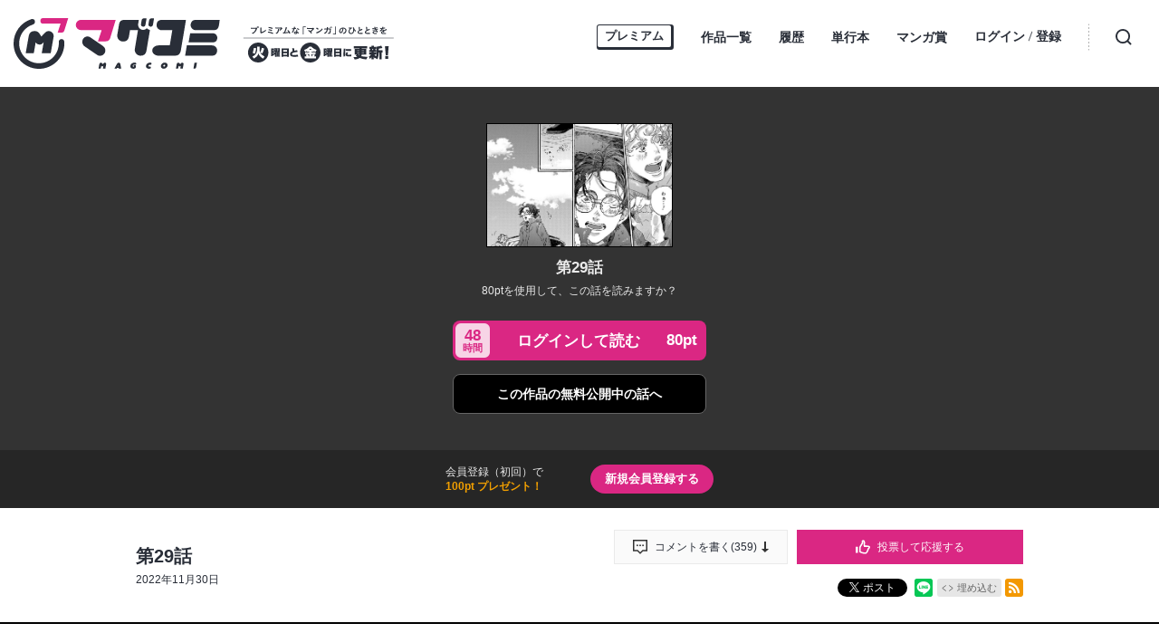

--- FILE ---
content_type: text/html; charset=utf-8
request_url: https://magcomi.com/episode/316112896870269601
body_size: 10641
content:
<!DOCTYPE html>
<html lang="ja"
  data-route="core:viewer"
  data-media="magcomi"
  data-enabled-feature-names="[&quot;UserAccount&quot;,&quot;Point&quot;,&quot;Rental::DeliverViaRental&quot;,&quot;Rental::RentViaWeb&quot;]"
  data-cdn-root="https://cdn.magcomi.com"
  data-root-uri="https://magcomi.com"
  data-gtm-data-layer="{&quot;episode&quot;:{&quot;episode_title&quot;:&quot;第29話&quot;,&quot;series_id&quot;:&quot;10834108156766452198&quot;,&quot;magazine_label&quot;:null,&quot;magazine_label_title&quot;:null,&quot;readable_product_id&quot;:&quot;316112896870269600&quot;,&quot;episode_id&quot;:&quot;316112896870269601&quot;,&quot;magazine_label_id&quot;:null,&quot;series_title&quot;:&quot;僕らの地球の歩き方&quot;,&quot;henshubu&quot;:null,&quot;series_ongoing&quot;:1,&quot;content_id&quot;:&quot;bokuchiki_029-1&quot;}}"
  data-revision="36874b3112127944c1be30615eb90b3d175323dd"
  data-env="giga_production2"
  data-endpoint="/magcomi"
  data-recaptcha-site-key="6LfCfiEeAAAAAI7peCeL4ESXqy19M4TxuX9t8VH1"
  data-requested-at-epoch="1768729984"
  >
<head>
    <meta charset="utf-8">
    <title>僕らの地球の歩き方 - ソライモネ / 第29話 | マグコミ</title>
    <meta http-equiv="X-UA-Compatible" content="IE=edge" />
    <meta name="viewport" content="width=device-width, minimum-scale=1.0, initial-scale=1.0, viewport-fit=cover">
<meta property="og:title" content="僕らの地球の歩き方 - ソライモネ / 第29話 | マグコミ">
<meta property="og:url" content="https://magcomi.com/episode/316112896870269601">
<meta property="og:type" content="article">
<meta property="og:image" content="https://cdn-img.magcomi.com/public/series-thumbnail/10834108156766452198-4046d7c50fb06a821c99eeb4106bf7c6?1767193985">
<meta property="og:image:width" content="482">
<meta property="og:image:height" content="482">
<meta property="og:site_name" content="マグコミ｜マッグガーデン発のWEBマンガサイト">
<meta property="og:description" content="【毎月第1火曜日更新】几帳面で心配性な朝日は、とあるきっかけから恋人の深月と世界一周旅行に出た。お互い初めての海外旅行。自由気ままなみつきにヤキモキさせられながらも異国の文化や出会いは二人の価値観を変えていく。出発時に交わした“世界一周二人でできたら結婚しよう”その約束は果たされるのか――!? ネガポジ同性カップルの世界をまたにかける旅ドラマ！">
    <meta name="description" content="マッグガーデン発のWEBマンガサイトです。毎月火曜日・金曜日更新！プレミアムな「マンガ」のひとときを">
    <meta name="thumbnail" content="https://cdn-img.magcomi.com/public/series-thumbnail/10834108156766452198-4046d7c50fb06a821c99eeb4106bf7c6?1767193985">
<meta name="twitter:card" content="summary_large_image">
<meta name="twitter:site" content="@MAGCOMI_">
<meta name="twitter:title" content="僕らの地球の歩き方 - ソライモネ / 第29話 | マグコミ">
<meta name="twitter:description" content="異国の文化や出会いは二人を変える。 ポジ×ネガ凸凹コンビの旅ドラマ！">
<meta name="twitter:image" content="https://cdn-img.magcomi.com/public/episode-thumbnail/316112896870269601-04a440ecaf567b24710abb8a61e3bb44?1669193424">
    <meta name="robots" content="max-image-preview:large">
<link rel="canonical" href="https://magcomi.com/episode/316112896870269601" />
    <link rel="apple-touch-icon" href="https://cdn.magcomi.com/images/apple-touch-icon.png?1768467502">
    <link rel="apple-touch-icon-precomposed" href="https://cdn.magcomi.com/images/apple-touch-icon.png?1768467502">
    <link rel="apple-touch-icon" sizes="76x76" href="https://cdn.magcomi.com/images/apple-touch-icon-76.png?1768467502">
    <link rel="apple-touch-icon-precomposed" sizes="76x76" href="https://cdn.magcomi.com/images/apple-touch-icon-76.png?1768467502">
    <link rel="apple-touch-icon" sizes="114x114" href="https://cdn.magcomi.com/images/apple-touch-icon-114.png?1768467502">
    <link rel="apple-touch-icon-precomposed" sizes="114x114" href="https://cdn.magcomi.com/images/apple-touch-icon-114.png?1768467502">
    <link rel="apple-touch-icon" sizes="120x120" href="https://cdn.magcomi.com/images/apple-touch-icon-120.png?1768467502">
    <link rel="apple-touch-icon-precomposed" sizes="120x120" href="https://cdn.magcomi.com/images/apple-touch-icon-120.png?1768467502">
    <link rel="apple-touch-icon" sizes="144x144" href="https://cdn.magcomi.com/images/apple-touch-icon-144.png?1768467502">
    <link rel="apple-touch-icon-precomposed" sizes="144x144" href="https://cdn.magcomi.com/images/apple-touch-icon-144.png?1768467502">
    <link rel="apple-touch-icon" sizes="152x152" href="https://cdn.magcomi.com/images/apple-touch-icon-152.png?1768467502">
    <link rel="apple-touch-icon-precomposed" sizes="152x152" href="https://cdn.magcomi.com/images/apple-touch-icon-152.png?1768467502">
    <link rel="apple-touch-icon" sizes="167x167" href="https://cdn.magcomi.com/images/apple-touch-icon-167.png?1768467502">
    <link rel="apple-touch-icon-precomposed" sizes="167x167" href="https://cdn.magcomi.com/images/apple-touch-icon-167.png?1768467502">
    <link rel="apple-touch-icon" sizes="180x180" href="https://cdn.magcomi.com/images/apple-touch-icon-180.png?1768467502">
    <link rel="apple-touch-icon-precomposed" sizes="180x180" href="https://cdn.magcomi.com/images/apple-touch-icon-180.png?1768467502">
      <link rel="icon" sizes="256x256" href="https://cdn.magcomi.com/images/favicon.ico?1768467502">
      <link rel="shortcut icon" href="https://cdn.magcomi.com/images/favicon.ico?1768467502">
    <meta name="msapplication-TileImage" content="https://cdn.magcomi.com/images/mstile-144.png?1768467502"/>
    <meta name="msapplication-TileColor" content="#ffffff"/>
        <link rel="preload" href="https://cdn-img.magcomi.com/public/page/2/316190246987460104-4cf5d1c70b1f10895aba9a5ab21beaa7" as="fetch" crossorigin="anonymous" class="test-fetch-pageimage">
        <link rel="preload" href="https://cdn-img.magcomi.com/public/page/2/316190246987460105-39423f8c51feb0a0eadb4d7882ec8b02" as="fetch" crossorigin="anonymous" class="test-fetch-pageimage">
    <link rel="alternate" type="application/atom+xml" title="Atom" href="https://magcomi.com/atom/series/10834108156766452198">
    <link rel="alternate" type="application/rss+xml" title="RSS2.0" href="https://magcomi.com/rss/series/10834108156766452198">
      <link rel="alternate" type="application/atom+xml" title="Atom (無料話のみ)" href="https://magcomi.com/atom/series/10834108156766452198?free_only=1">
      <link rel="alternate" type="application/rss+xml" title="RSS2.0 (無料話のみ)" href="https://magcomi.com/rss/series/10834108156766452198?free_only=1">
    <link rel="alternate" type="application/json+oembed" href="https://magcomi.com/episode/316112896870269601/oembed.json" />
    <link id='styleSheetCssElement' rel="stylesheet" href="https://cdn.magcomi.com/css/magcomi.css?1768467616">
<script type="module">!function(e,t,n){!("noModule"in(t=e.createElement("script")))&&"onbeforeload"in t&&(n=!1,e.addEventListener("beforeload",function(e){if(e.target===t)n=!0;else if(!e.target.hasAttribute("nomodule")||!n)return;e.preventDefault()},!0),t.type="module",t.src=".",e.head.appendChild(t),t.remove())}(document)</script>
    <script async id="bundleJsElement" src="https://cdn.magcomi.com/js/bundle.js?1768467648" type="module" crossorigin="anonymous"></script>
  </head>
  <body
    id="page-viewer"
    class="private"><script>
  // GTMのdataLayerに値をセットする
  // GTMのスクリプトが読み込まれる前に実行する必要があるので注意する
  if (!window.dataLayer) window.dataLayer = [];
  window.dataLayer.push({
      giga: JSON.parse(document.documentElement.getAttribute('data-gtm-data-layer') || '{}')
  });
</script>
<!-- Google Tag Manager -->
<noscript><iframe src="https://www.googletagmanager.com/ns.html?id=GTM-MV386C3"
height="0" width="0" style="display:none;visibility:hidden"></iframe></noscript>
<script>(function(w,d,s,l,i){w[l]=w[l]||[];w[l].push({'gtm.start':
new Date().getTime(),event:'gtm.js'});var f=d.getElementsByTagName(s)[0],
j=d.createElement(s),dl=l!='dataLayer'?'&l='+l:'';j.async=true;j.src=
'https://www.googletagmanager.com/gtm.js?id='+i+dl;f.parentNode.insertBefore(j,f);
})(window,document,'script','dataLayer','GTM-MV386C3');</script>
<!-- End Google Tag Manager -->
<section class="js-login-modal-container js-modal-container" style="display:none">
  <div class="modal-window-container modal-open">
    <div class="js-login-modal modal-window">
      <button class="js-login-modal-close-button modal-close-button">
        <img src="https://cdn.magcomi.com/images/user/close-button.png?1768467502" alt="閉じる"/>
      </button>
      <div class="setting-inner js-show-for-guest" style="display: none;">
        <form action="https://magcomi.com/user_account/login" name="login" method="POST" role="dialog">
          <h2>ログイン</h2>
          <p class="js-login-error-message error-message" role="alert"></p>
          <p><input name="email_address" type="text" autocomplete="username" data-override-type-on-modal-open="email" placeholder="メールアドレス"  aria-label="メールアドレス" tabindex="1" required /></p>
          <p><input name="password" type="text" autocomplete="current-password" data-override-type-on-modal-open="password" placeholder="パスワード" aria-label="パスワード" minlength="6" tabindex="2" required pattern="[\x20-\x7e]+" /></p>
          <input class="js-modal-return-location" name="return_location_path" type="hidden" value="/" />
          <div class="common-button-container">
            <button class="common-button" type="submit" tabindex="3">ログイン</button>
          </div>
          <a class="text-link" href="https://magcomi.com/password_reset">パスワードをお忘れの方へ</a>
        </form>      </div>
      <div class="setting-footer">
        <p>
          初めての方は<button class="js-signup-button" type="button">新規会員登録</button>
            <p class="attention">無料会員登録（初回）で100ptプレゼント！</p>
        </p>
      </div>
    </div>
  </div>
</section>
<section class="js-signup-modal-container js-modal-container" style="display: none;">
  <div class="modal-window-container modal-open">
    <div class="modal-window js-signup-modal">
      <button class="js-signup-modal-close-button modal-close-button">
        <img src="https://cdn.magcomi.com/images/user/close-button.png?1768467502" alt="閉じる">
      </button>
      <div class="setting-inner">        <script src="https://www.google.com/recaptcha/enterprise.js?render=6LfCfiEeAAAAAI7peCeL4ESXqy19M4TxuX9t8VH1"></script>
        <form
          name="signup"
          action="https://magcomi.com/signup_mail_sent"
          method="POST"
          data-recaptcha-action="signup"
          data-recaptcha-site-key="6LfCfiEeAAAAAI7peCeL4ESXqy19M4TxuX9t8VH1"
          class="js-submit-once">          <h2>新規会員登録</h2>
            <p class="description">無料会員登録（初回）で<strong class="color">100ptプレゼント！</strong></p>
          <p><input type="text" autocomplete="username" data-override-type-on-modal-open="email" name="email_address" placeholder="メールアドレス" aria-label="メールアドレス" tabindex="1" required /></p>
          <p><input type="password" name="password" placeholder="パスワード" aria-label="パスワード" tabindex="2" minlength="8" maxlength="64" required /></p>
          <input class="js-modal-return-location" type="hidden" name="return_location_path" value="/" />
          <div id="agreement">
            <p class="input-content">
              <input type="checkbox" name="agreement" id="input-agreement" tabindex="3" required />
              <label class="checkbox-label" for="input-agreement"><a href="https://magcomi.com/article/terms_of_service" target="_blank" rel="noopener noreferrer">利用規約</a>に同意する</label>
            </p>
          </div>
          <div class="common-button-container">
            <button class="common-button" type="submit" tabindex="4">新規会員登録</button>
          </div>        </form>
      </div>
      <div class="setting-footer">
        <p>アカウントをお持ちの方は<button class="js-login-button" type="button">ログイン</button></p>
      </div>
    </div>
  </div>
</section>
<header id="top" class="header js-header">
  <div id="react-header-root" class="header-container ">
  </div>
</header>
<script id='episode-json' type='text/json' data-value='{&quot;readableProduct&quot;:{&quot;showSquareThumbnailInRecommendation&quot;:false,&quot;series&quot;:{&quot;id&quot;:&quot;10834108156766452198&quot;,&quot;thumbnailUri&quot;:&quot;https://cdn-scissors.gigaviewer.com/image/scale/e1053d61a55bcb80d6d40bacf5fc49e8527cd175/enlarge=0;height=484;no_unsharpmask=1;quality=90;version=1;width=484/https%3A%2F%2Fcdn-img.magcomi.com%2Fpublic%2Fseries-thumbnail%2F10834108156766452198-4046d7c50fb06a821c99eeb4106bf7c6%3F1767193985&quot;,&quot;title&quot;:&quot;\u50d5\u3089\u306e\u5730\u7403\u306e\u6b69\u304d\u65b9&quot;},&quot;toc&quot;:null,&quot;number&quot;:29.1,&quot;hasPurchased&quot;:false,&quot;title&quot;:&quot;\u7b2c29\u8a71&quot;,&quot;typeName&quot;:&quot;episode&quot;,&quot;pointGettableEpisodeWhenCompleteReading&quot;:null,&quot;prevReadableProductUri&quot;:&quot;https://magcomi.com/episode/3270375685451617033&quot;,&quot;nextReadableProductUri&quot;:&quot;https://magcomi.com/episode/2550912964803263750&quot;,&quot;imageUrisDigest&quot;:null,&quot;pageStructure&quot;:null,&quot;finishReadingNotificationUri&quot;:&quot;https://magcomi.com/api/viewer/readable_product/316112896870269600/finish-reading&quot;,&quot;id&quot;:&quot;316112896870269601&quot;,&quot;permalink&quot;:&quot;https://magcomi.com/episode/316112896870269601&quot;,&quot;isPublic&quot;:false,&quot;publishedAt&quot;:&quot;2022-11-30T03:00:00Z&quot;}}'></script>
<section class="private-viewer js-viewer" data-series-id="10834108156766452198" data-json-url="https://magcomi.com/episode/316112896870269601.json">
  <div id="content">
    <div class="content">
      <img src="https://cdn-img.magcomi.com/public/episode-thumbnail/316112896870269601-04a440ecaf567b24710abb8a61e3bb44?1669193424" alt="第29話" class="episode-not-found-thumb"/><br>
      <h1 class="episode-title">第29話</h1>
<p class="episode-read-message">
  80ptを使用して、この話を読みますか？
</p>
<div class="rental-button-container">
  <button title="ログインして読む 80ポイント"
    class="common-button rental-button read-button js-show-for-guest js-login-button"
    style="display: none;">
    <div class="rental-button-box">
      <span class="rental-time-label"><strong>48</strong>時間</span>
      <span class="rental-text">ログインして読む</span>
      <span class="rental-point">
        80pt
      </span>
    </div>
  </button>
  <button title="レンタルして読む 80ポイント"
    class="common-button rental-button read-button js-show-for-logged-in js-rental-point-purchase-button js-rental-point-use-button"
    style="display: none;"
    data-rental-price="80">
    <div class="rental-button-box">
      <span class="rental-time-label"><strong>48</strong>時間</span>
      <span class="rental-text">レンタルして読む</span>
      <span class="rental-point">
        80pt
      </span>
    </div>
  </button>
</div>
        <p class="private-link">
          <a href="https://magcomi.com/episode/2550912964803263750" class="next-episode-free-link common-button"><span>この作品の</span><span>無料公開中の話へ</span></a>
        </p>
    </div><div class="js-episode-signup-container episode-signup-container" style="display: none;">
  <div class="episode-signup-box">
    <p class="episode-signup-message">会員登録（初回）で<span>100pt プレゼント！</span></p>
    <button title="新規会員登録する" class="episode-signup-link js-signup-button"><span>新規会員登録する</span></button>
  </div>
</div>  </div>
</section>
<section class="js-rental-point-purchase-modal-container js-modal-container" style="display: none;">
  <div class="modal-window-container">
    <div class="payment-modal-window modal-window js-rental-point-purchase-modal">
      <button class="js-rental-point-purchase-modal-close-button modal-close-button">
        <img src="https://cdn.magcomi.com/images/user/close-button.png?1768467502" alt="閉じる">
      </button>
      <div class="setting-inner">
        <div class="js-point-container">
          <h2 class="point-icon">購入する</h2>
          <div class="modal-point-container">
            <div class="total-point-container">                <h3>現在の保有ポイント</h3>              <p class="js-current-point">-pt</p>
            </div>
            <div class="readable-product-point-container js-readable-product-point-container" data-readable-product-rental-price="80">
              <h3>この話のポイント</h3>
              <p>80pt</p>
            </div>
            <div class="minus-point-container">
              <h3>ポイントが足りません！</h3>
              <p class="js-point-needed">-pt</p>
            </div>
          </div>
          <div class="common-button-container">
            <form name="point-purchase-page" action="https://magcomi.com/point" method="GET">              <input type="hidden" name="return_location_path" value="https://magcomi.com/episode/316112896870269601#rental">
              <input type="hidden" name="abort_return_location_path" value="https://magcomi.com/episode/316112896870269601#rental">
              <input type="hidden" name="point_needed" value="" class="js-insufficient-point-raw" />
              <button class="common-button color-button" type="submit"><img src="https://cdn.magcomi.com/images/i-point.svg?1768467502" class="point-icon">ポイントを購入する</button>
            </form>
          </div>
        </div>
      </div>
    </div>
  </div>
</section>
<section class="js-rental-point-use-modal-container js-modal-container" style="display: none;">
  <div class="modal-window-container">
    <div class="payment-modal-window modal-window js-rental-point-use-modal">
      <button class="js-rental-point-use-modal-close-button modal-close-button">
        <img src="https://cdn.magcomi.com/images/user/close-button.png?1768467502" alt="閉じる">
      </button>
      <div class="setting-inner">
        <h2>
            話をレンタルする
        </h2>
        <p class="description">48時間の閲覧が可能です</p>
        <div class="modal-point-container">
          <div class="total-point-container">              <h3>現在の保有ポイント</h3>            <p class="js-current-point">-pt</p>
          </div>
          <div class="readable-product-point-container">
            <h3>この話のポイント</h3>
            <p>80pt</p>
          </div>
        </div>
        <div class="common-button-container">
          <button class="common-button color-button js-rent-button" data-rent-endpoint="https://magcomi.com/api/rent/316112896870269600" data-rental-price="80">レンタルして読む</button>
        </div>
      </div>
    </div>
  </div>
</section>
<section class="episode-header">
  <div class="episode-header-notice gtm-episode-header-notice"></div>
  <div class="episode-header-container">
    <div class="episode-header-title-wrapper">
      <h1 class="episode-header-title">第29話</h1>
        <p class="episode-header-date">
          2022年11月30日
        </p>
    </div>
    <dl class="episode-header-share">
      <dt>
          <div class="episode-header-likes-button js-series-likes-per-period-container">
            <form name="series-likes-per-period" method="POST" action="https://magcomi.com/api/viewer/series_like/10834108156766452198" role="form">
              <button type="submit" class="episode-likes-per-period-button gtm-series-likes-button" disabled><?xml version="1.0" encoding="utf-8"?>
<svg xmlns="http://www.w3.org/2000/svg"	xmlns:xlink="http://www.w3.org/1999/xlink"  viewBox="0 0 30 30" class="likes-icon">
<path d="M21.7 11.8c-.9 0-1.7-.1-2.2-.1-.2-.6-.1-1.9-.1-3.2.2-3 .4-7.6-3.8-7.9-1.8 0-3 1-3 2.4v2.8c0 .2-.1.4-.2.6l-5.1 8.7v10.4l.5.3c3.5 2.5 8.2 3.4 11.5 3.4 1 0 1.8-.1 2.4-.2l.3-.1c3.2-1.8 4.8-7.3 5.3-9.1.9-.6 2.6-2.1 2.6-4.5.1-3.1-4.5-3.3-8.2-3.5zm3.9 5.6l-.9.6-.3 1.1c-.9 3.3-2.3 6.1-3.6 7.1-.3 0-.7.1-1.5.1-2.4 0-6.1-.6-8.9-2.3v-8l4.7-8c.4-.6.6-1.4.6-2.1v-2.1c.6.2.9.9.7 4.7-.1 2-.1 3.2.2 4.3l.7 2.1 2.4-.1h1.9c1.5.1 4.4.2 5.4.7-.1.9-1.1 1.7-1.4 1.9zM4.8 27.3h-4.8v-12.7h4.8v12.7z"/>
</svg><?xml version="1.0" encoding="utf-8"?>
<svg xmlns="http://www.w3.org/2000/svg"	xmlns:xlink="http://www.w3.org/1999/xlink"  viewBox="0 0 30 30" class="likes-done-icon">
<path d="M21.7 11.8c-.9 0-1.7-.1-2.2-.1-.2-.6-.1-1.9-.1-3.2.2-3 .4-7.6-3.8-7.9-1.8 0-3 1-3 2.4v2.8c0 .2-.1.4-.2.6l-5.1 8.7v10.4l.5.3c3.5 2.5 8.2 3.4 11.5 3.4 1 0 1.8-.1 2.4-.2l.3-.1c3.2-1.8 4.8-7.3 5.3-9.1.9-.6 2.6-2.1 2.6-4.5.1-3.1-4.5-3.3-8.2-3.5zM4.8 27.3h-4.8v-12.7h4.8v12.7z"/>
</svg>                <p class="js-show-could-series-likes-per-period hidden">投票して応援する</p>
                <p class="js-show-done-series-likes-per-period hidden">投票ありがとうございました</p>
              </button>
            </form>
          </div>
          <div class="episode-header-comment-link">
            <a href="#series-comment"><?xml version="1.0" encoding="utf-8"?>
<svg xmlns="http://www.w3.org/2000/svg"	xmlns:xlink="http://www.w3.org/1999/xlink" viewBox="0 0 30 30" class="baloon-icon">
<path fillRule="evenodd" d="M 21 24C 21 24 15 30 15 30 15 30 9 24 9 24 9 24-0 24-0 24-0 24-0-0-0-0-0-0 30-0 30-0 30-0 30 24 30 24 30 24 21 24 21 24ZM 27 3C 27 3 3 3 3 3 3 3 3 21 3 21 3 21 10 21 10 21 10 21 15 26 15 26 15 26 20 21 20 21 20 21 27 21 27 21 27 21 27 3 27 3ZM 19.04 11.7C 19.04 10.75 19.81 9.97 20.77 9.97 21.72 9.97 22.5 10.75 22.5 11.7 22.5 12.66 21.72 13.44 20.77 13.44 19.81 13.44 19.04 12.66 19.04 11.7ZM 15 13.44C 14.04 13.44 13.27 12.66 13.27 11.7 13.27 10.75 14.04 9.97 15 9.97 15.96 9.97 16.73 10.75 16.73 11.7 16.73 12.66 15.96 13.44 15 13.44ZM 9.23 13.44C 8.27 13.44 7.5 12.66 7.5 11.7 7.5 10.75 8.27 9.97 9.23 9.97 10.19 9.97 10.96 10.75 10.96 11.7 10.96 12.66 10.19 13.44 9.23 13.44Z" />
</svg>
              <p>コメントを書く(<span class="js-series-comment-count" data-series-comment-count-endpoint="https://magcomi.com/api/viewer/comment/10834108156766452198/count">-</span>)</p><?xml version="1.0" encoding="utf-8"?>
<svg xmlns="http://www.w3.org/2000/svg"	xmlns:xlink="http://www.w3.org/1999/xlink"  viewBox="0 0 16 24" class="down-icon">
<path fillRule="evenodd" d="M 9.92 16.15C 9.92 16.15 9.83 0 9.83 0 9.83 0 5.96 0 5.96 0 5.96 0 5.96 16.15 5.96 16.15 5.96 16.15 0 16.15 0 16.15 0 16.15 7.9 24 7.9 24 7.9 24 16 16.15 16 16.15 16 16.15 9.92 16.15 9.92 16.15Z" />
</svg>
            </a>
          </div>      </dt>
      <dd class="hb">
        <a href="http://b.hatena.ne.jp/entry/" class="hatena-bookmark-button" data-hatena-bookmark-layout="basic-counter" data-hatena-bookmark-lang="ja" title="このエントリーをはてなブックマークに追加"><img src="https://b.st-hatena.com/images/entry-button/button-only@2x.png" alt="このエントリーをはてなブックマークに追加" width="20" height="20" style="border: none;" /></a>
      </dd><dd class="x">
        <a href="https://twitter.com/intent/tweet?text=%E5%83%95%E3%82%89%E3%81%AE%E5%9C%B0%E7%90%83%E3%81%AE%E6%AD%A9%E3%81%8D%E6%96%B9%20-%20%E3%82%BD%E3%83%A9%E3%82%A4%E3%83%A2%E3%83%8D%20%2F%20%E7%AC%AC29%E8%A9%B1%20%7C%20%E3%83%9E%E3%82%B0%E3%82%B3%E3%83%9F%20%5B%20https%3A%2F%2Fmagcomi.com%2Fepisode%2F316112896870269601%20%5D" class="giga-x-share-button " target="_blank" rel="nofollow noopener">
          <i></i><span>ポスト</span>
        </a>
      </dd><dd class="fb">
        <div class="fb-share-button" data-layout="button_count" data-size="small" data-mobile-iframe="true"><a class="fb-xfbml-parse-ignore" target="_blank" rel="noopener noreferrer" href="https://www.facebook.com/sharer/sharer.php?u&amp;src=sdkpreparse">シェア</a></div>
      </dd><dd class="line">
        <div class="line-it-button" style="display: none;" data-type="share-b" data-lang="ja" ></div>
      </dd><dd>
          <div class="embed">
            <button type="button" class="embed-button js-embed-button" title="コードをブログに埋め込む">埋め込む</button>
          </div>
      </dd><dd class="rss">
        <a href="https://magcomi.com/rss/series/10834108156766452198" title="この作品のRSSフィードを表示する" rel="alternate" type="application/rss+xml"><span>RSSフィード</span></a>
      </dd>
    </dl>
  </div>
    <div class="embed-code hidden js-embed-code">
      <div class="embed-code-inner">
        <button type="button" class="copy-url js-copy-url-button">コピー</button>
        <input id="share-url" readonly size="45" class="share-url js-share-url-textarea" value="&lt;iframe src=&quot;https://magcomi.com/episode/316112896870269601/embed&quot; width=&quot;560&quot; height=&quot;400&quot; frameborder=&quot;0&quot; scrolling=&quot;no&quot; allowfullscreen=&quot;allowfullscreen&quot; style=&quot;max-width:100%;&quot;&gt;&lt;/iframe&gt;">
        <p class="copy-message hidden js-copied-message">クリップボードにコピーしました</p>
      </div>
    </div>
</section>
<section class="series-information type-episode">
  <div class="series-header scroll-position">
    <div class="series-header-image-wrapper">
      <img intrinsicsize="484x484" data-src="https://cdn-scissors.gigaviewer.com/image/scale/e1053d61a55bcb80d6d40bacf5fc49e8527cd175/enlarge=0;height=484;no_unsharpmask=1;quality=90;version=1;width=484/https%3A%2F%2Fcdn-img.magcomi.com%2Fpublic%2Fseries-thumbnail%2F10834108156766452198-4046d7c50fb06a821c99eeb4106bf7c6%3F1767193985" alt="僕らの地球の歩き方" class="js-lazyload series-header-image js-series-header-image" />
    </div>
    <h1 class="series-header-title">僕らの地球の歩き方</h1>
    <h2 class="series-header-author">ソライモネ</h2>
    <p class="series-header-description">
      【毎月第1火曜日更新】几帳面で心配性な朝日は、とあるきっかけから恋人の深月と世界一周旅行に出た。お互い初めての海外旅行。自由気ままなみつきにヤキモキさせられながらも異国の文化や出会いは二人の価値観を変えていく。出発時に交わした“世界一周二人でできたら結婚しよう”その約束は果たされるのか――!? ネガポジ同性カップルの世界をまたにかける旅ドラマ！
    </p>
    <div class="fan-letter-button-wrapper">
      <a href="https://docs.google.com/forms/d/e/1FAIpQLSd_ck4RS3xv_UmmweJC3ghZG-QPSLu3LV_m-4BuK5aWC4GQsQ/viewform?entry.1473489350=%E5%83%95%E3%82%89%E3%81%AE%E5%9C%B0%E7%90%83%E3%81%AE%E6%AD%A9%E3%81%8D%E6%96%B9" target="_blank" rel="noopener noreferrer" class="fan-letter-button">
        ファンレターを送る
      </a>
    </div>
  </div>
  <div class="series-contents" id="series-contents">
    <div class="offline-banner hidden">
        <div class="offline-banner-inner">
          <svg viewBox="0 0 564.8 556.67" xmlns="http://www.w3.org/2000/svg"><path d="m258.87 460.37 36.57 36.63 36.56-36.63a51.72 51.72 0 0 0 -73.13 0z"/><path d="m558.27 518.5-224.84-224.84h.05l-54.66-54.66-229.82-229.82-26.18 26.14 129.18 129.21a359.87 359.87 0 0 0 -112.56 76.41l36.56 36.57a308.26 308.26 0 0 1 115.94-73.06l41.51 41.55a257 257 0 0 0 -120.87 68.13l36.57 36.56a205.89 205.89 0 0 1 129.21-59.77l55.89 55.89a155.21 155.21 0 0 0 -148.52 40.46l36.57 36.57a103.53 103.53 0 0 1 146.28 0l21.36-21.35 142.19 142.2z"/><path d="m514.87 277.51 36.57-36.57c-84.17-84.17-199.83-118.14-309.44-101.94l47.83 47.83a309.48 309.48 0 0 1 225.04 90.68z"/><path d="m478.3 314.08a257.12 257.12 0 0 0 -131.55-70.51l101 101z"/></svg>
          <p>現在、オフラインで閲覧しています。</p>
        </div>
    </div>
  <div
    class="js-readable-products-pagination readable-products-pagination"
    data-aggregate-id="10834108156766452198"
    data-type="episode"
    data-show-tab="false"
    data-volume-name="単行本"
    data-episode-bundle-volume="true"
    data-volume-help-text="話を単行本単位でまとめてご購入いただけます"
  >
    <span class="loading-text">ローディング中…</span>
  </div>
    <div class="series-banner test-series-banner">
      <a href="https://discord.gg/Px5Mwfu9Te"><img class="js-lazyload" intrinsicsize="1010x500" data-src="https://cdn-scissors.gigaviewer.com/image/scale/9769bba0f849cdece01badceaf385fbd57d62b9a/enlarge=0;height=500;no_unsharpmask=1;quality=90;version=1;width=1010/https%3A%2F%2Fcdn-ak.f.st-hatena.com%2Fimages%2Ffotolife%2Fm%2Fmagcomi%2F20241031%2F20241031150128.png" alt="" /></a>
    </div>
    <div class="series-comment-contents" id="series-comment">
      <h3 class="series-comment-contents-title">応援コメント一覧</h3>
      <div class="series-comment-contents-box">
        <form name="comment" method="POST" action="https://magcomi.com/api/viewer/comment/10834108156766452198" class="series-comment-contents-form" role="form" style="display: none;">
          <input type="hidden" name="csrf_token" value="">
          <textarea type="textarea" class="comment-textarea js-comment-textarea" name="content" placeholder="コメントを書いて作品を応援しよう！（1投稿500字、1日1回応援できます）" ></textarea>
          <button type="submit" class="comment-button js-comment-button">投稿する</button>
          <p class="series-comment-contents-form-notes">
            ※通報が一定数を超えたコメントは非表示になります
          </p><div class="series-comment-contents-form-error-notes js-series-comment-contents-form-error-notes hidden">
  コメント内に不適切なワードが入っています。
</div>
        </form>
        <div class="series-comment-contents-done js-series-comment-contents-done" style="display: none;">
          <p>投稿ありがとうございました</p>
          <p class="attention"><span>投稿後24時間が経過すると、</span><span>再度コメントの投稿が可能になります。</span></p>
        </div>
        <ul class="series-comment-contents-list js-series-comment-list">
        </ul>
        <button class="comment-more-button js-series-comment-read-more-button" data-read-more-endpoint="https://magcomi.com/api/viewer/comment/10834108156766452198?limit=6">もっと見る</button>
        <div class="series-comment-contents-none js-series-comment-contents-none" style="display:none;">
          <p>この作品へのコメントはまだありません</p>
        </div>
      </div>
    </div>
  </div>
  <div class="series-sidebar">
    <div class="series-book-details test-series-book-details">
      <h3 class="series-book-details-title">関連書籍情報</h3>
      <div class="series-book-detail">
        <div class="book-cover-content">
          <a href="https://magcomi.com/article/newrelease/202511#bokuchiki07" target="_blank" rel="noopener noreferrer"><img class="book-cover-image" src="https://cdn-scissors.gigaviewer.com/image/scale/630df00b7c0e68d2f0a274de87f55e4c5b132573/enlarge=0;height=316;no_unsharpmask=1;quality=90;version=1;width=200/https%3A%2F%2Fcdn-img.magcomi.com%2Fpublic%2Fuploaded-content%2Fpaperback%2F87c2c2f16b77b01dfe788b289647cbd7" alt="僕らの地球の歩き方 7" /></a>
        </div>
        <p>僕らの地球の歩き方 7</p>
        <p class="author-name">ソライモネ</p>
              <a href="https://mag-garden-store.com/view/search?search_keyword=%E5%83%95%E3%82%89%E3%81%AE%E5%9C%B0%E7%90%83%E3%81%AE%E6%AD%A9%E3%81%8D%E6%96%B9&amp;search_category=ct21" class="officialstore-link book-service-link" target="_blank" rel="noopener noreferrer"><img src="https://cdn.magcomi.com/images/bookstore/magcomi_officialstore.png?1768467502" alt="公式ストアで買う" /></a>
              <a href="https://www.amazon.co.jp/gp/product/B0FX959HWJ?ie=UTF8&amp;tag=maggarden-22" class="amazon-link book-service-link" target="_blank" rel="noopener noreferrer"><img src="https://cdn.magcomi.com/images/bookstore/amazon.jpg?1768467502" alt="Amazonで買う" /></a>
              <a href="https://ck.jp.ap.valuecommerce.com/servlet/referral?sid=3655989&amp;pid=887875347&amp;vc_url=https%3A%2F%2Febookjapan.yahoo.co.jp%2Fbooks%2F595654%2F%3Fdealerid%3D30064%26utm_source%3Dasp%26utm_medium%3Dvc%26utm_campaign%3Drate" class="ebookjapan-link book-service-link" target="_blank" rel="noopener noreferrer"><img src="https://cdn.magcomi.com/images/bookstore/ebookjapan.jpg?1768467502" alt="eBookJapanで買う" /></a>
              <a href="https://ck.jp.ap.valuecommerce.com/servlet/referral?sid=3655989&amp;pid=887863898&amp;vc_url=https%3A%2F%2Fwww.cmoa.jp%2Ftitle%2F202651%2Fvol%2F7%2F" class="cmoa-link book-service-link" target="_blank" rel="noopener noreferrer"><img src="https://cdn.magcomi.com/images/bookstore/cmoa.png?1768467502" alt="コミックシーモアで買う" /></a>
      </div>
      <div class="series-book-detail">
        <div class="book-cover-content">
          <a href="https://www.amazon.co.jp/gp/product/B08BX3DLZ4?ie=UTF8&amp;tag=maggarden-22" target="_blank" rel="noopener noreferrer"><img class="book-cover-image" src="https://cdn-scissors.gigaviewer.com/image/scale/f7e967d000a776ca19fe3c85586566cf22475113/enlarge=0;height=316;no_unsharpmask=1;quality=90;version=1;width=200/https%3A%2F%2Fm.media-amazon.com%2Fimages%2FI%2F517KhmTFY9L._SL160_.jpg" alt="僕らの地球の歩き方 1" /></a>
        </div>
        <p>僕らの地球の歩き方 1</p>
        <p class="author-name">ソライモネ</p>
              <a href="http://mag-garden-store.com/shopdetail/000000002198/" class="officialstore-link book-service-link" target="_blank" rel="noopener noreferrer"><img src="https://cdn.magcomi.com/images/bookstore/magcomi_officialstore.png?1768467502" alt="公式ストアで買う" /></a>
              <a href="https://www.amazon.co.jp/gp/product/B08BX3DLZ4?ie=UTF8&amp;tag=maggarden-22" class="amazon-link book-service-link" target="_blank" rel="noopener noreferrer"><img src="https://cdn.magcomi.com/images/bookstore/amazon.jpg?1768467502" alt="Amazonで買う" /></a>
              <a href="https://ck.jp.ap.valuecommerce.com/servlet/referral?sid=3655989&amp;pid=887875347&amp;vc_url=https%3A%2F%2Febookjapan.yahoo.co.jp%2Fbooks%2F595654%2FA002403460%2F%3Fdealerid%3D30064%26utm_source%3Dasp%26utm_medium%3Dvc%26utm_campaign%3Drate" class="ebookjapan-link book-service-link" target="_blank" rel="noopener noreferrer"><img src="https://cdn.magcomi.com/images/bookstore/ebookjapan.jpg?1768467502" alt="eBookJapanで買う" /></a>
              <a href="https://ck.jp.ap.valuecommerce.com/servlet/referral?sid=3655989&amp;pid=887863898&amp;vc_url=https%3A%2F%2Fwww.cmoa.jp%2Ftitle%2F202651%2F" class="cmoa-link book-service-link" target="_blank" rel="noopener noreferrer"><img src="https://cdn.magcomi.com/images/bookstore/cmoa.png?1768467502" alt="コミックシーモアで買う" /></a>
      </div>
    </div>
  </div>
</section>
  <section
    class="js-viewer-bottom-recommend viewer-bottom-recommend gtm-viewer-bottom-recommend-area"
    data-viewer-bottom-recommend-endpoint="https://magcomi.com/api/recommend/bottom/10834108156766452198"
    test-bottom-recommend-section
  ></section>
<div id="fb-root"></div>
<script src="https://d.line-scdn.net/r/web/social-plugin/js/thirdparty/loader.min.js" async="async" defer="defer"></script>
<div id="react-footer-root"></div>
  </body>
</html>

--- FILE ---
content_type: text/html; charset=utf-8
request_url: https://www.google.com/recaptcha/enterprise/anchor?ar=1&k=6LfCfiEeAAAAAI7peCeL4ESXqy19M4TxuX9t8VH1&co=aHR0cHM6Ly9tYWdjb21pLmNvbTo0NDM.&hl=en&v=PoyoqOPhxBO7pBk68S4YbpHZ&size=invisible&anchor-ms=20000&execute-ms=30000&cb=wv6y7261dtcy
body_size: 48730
content:
<!DOCTYPE HTML><html dir="ltr" lang="en"><head><meta http-equiv="Content-Type" content="text/html; charset=UTF-8">
<meta http-equiv="X-UA-Compatible" content="IE=edge">
<title>reCAPTCHA</title>
<style type="text/css">
/* cyrillic-ext */
@font-face {
  font-family: 'Roboto';
  font-style: normal;
  font-weight: 400;
  font-stretch: 100%;
  src: url(//fonts.gstatic.com/s/roboto/v48/KFO7CnqEu92Fr1ME7kSn66aGLdTylUAMa3GUBHMdazTgWw.woff2) format('woff2');
  unicode-range: U+0460-052F, U+1C80-1C8A, U+20B4, U+2DE0-2DFF, U+A640-A69F, U+FE2E-FE2F;
}
/* cyrillic */
@font-face {
  font-family: 'Roboto';
  font-style: normal;
  font-weight: 400;
  font-stretch: 100%;
  src: url(//fonts.gstatic.com/s/roboto/v48/KFO7CnqEu92Fr1ME7kSn66aGLdTylUAMa3iUBHMdazTgWw.woff2) format('woff2');
  unicode-range: U+0301, U+0400-045F, U+0490-0491, U+04B0-04B1, U+2116;
}
/* greek-ext */
@font-face {
  font-family: 'Roboto';
  font-style: normal;
  font-weight: 400;
  font-stretch: 100%;
  src: url(//fonts.gstatic.com/s/roboto/v48/KFO7CnqEu92Fr1ME7kSn66aGLdTylUAMa3CUBHMdazTgWw.woff2) format('woff2');
  unicode-range: U+1F00-1FFF;
}
/* greek */
@font-face {
  font-family: 'Roboto';
  font-style: normal;
  font-weight: 400;
  font-stretch: 100%;
  src: url(//fonts.gstatic.com/s/roboto/v48/KFO7CnqEu92Fr1ME7kSn66aGLdTylUAMa3-UBHMdazTgWw.woff2) format('woff2');
  unicode-range: U+0370-0377, U+037A-037F, U+0384-038A, U+038C, U+038E-03A1, U+03A3-03FF;
}
/* math */
@font-face {
  font-family: 'Roboto';
  font-style: normal;
  font-weight: 400;
  font-stretch: 100%;
  src: url(//fonts.gstatic.com/s/roboto/v48/KFO7CnqEu92Fr1ME7kSn66aGLdTylUAMawCUBHMdazTgWw.woff2) format('woff2');
  unicode-range: U+0302-0303, U+0305, U+0307-0308, U+0310, U+0312, U+0315, U+031A, U+0326-0327, U+032C, U+032F-0330, U+0332-0333, U+0338, U+033A, U+0346, U+034D, U+0391-03A1, U+03A3-03A9, U+03B1-03C9, U+03D1, U+03D5-03D6, U+03F0-03F1, U+03F4-03F5, U+2016-2017, U+2034-2038, U+203C, U+2040, U+2043, U+2047, U+2050, U+2057, U+205F, U+2070-2071, U+2074-208E, U+2090-209C, U+20D0-20DC, U+20E1, U+20E5-20EF, U+2100-2112, U+2114-2115, U+2117-2121, U+2123-214F, U+2190, U+2192, U+2194-21AE, U+21B0-21E5, U+21F1-21F2, U+21F4-2211, U+2213-2214, U+2216-22FF, U+2308-230B, U+2310, U+2319, U+231C-2321, U+2336-237A, U+237C, U+2395, U+239B-23B7, U+23D0, U+23DC-23E1, U+2474-2475, U+25AF, U+25B3, U+25B7, U+25BD, U+25C1, U+25CA, U+25CC, U+25FB, U+266D-266F, U+27C0-27FF, U+2900-2AFF, U+2B0E-2B11, U+2B30-2B4C, U+2BFE, U+3030, U+FF5B, U+FF5D, U+1D400-1D7FF, U+1EE00-1EEFF;
}
/* symbols */
@font-face {
  font-family: 'Roboto';
  font-style: normal;
  font-weight: 400;
  font-stretch: 100%;
  src: url(//fonts.gstatic.com/s/roboto/v48/KFO7CnqEu92Fr1ME7kSn66aGLdTylUAMaxKUBHMdazTgWw.woff2) format('woff2');
  unicode-range: U+0001-000C, U+000E-001F, U+007F-009F, U+20DD-20E0, U+20E2-20E4, U+2150-218F, U+2190, U+2192, U+2194-2199, U+21AF, U+21E6-21F0, U+21F3, U+2218-2219, U+2299, U+22C4-22C6, U+2300-243F, U+2440-244A, U+2460-24FF, U+25A0-27BF, U+2800-28FF, U+2921-2922, U+2981, U+29BF, U+29EB, U+2B00-2BFF, U+4DC0-4DFF, U+FFF9-FFFB, U+10140-1018E, U+10190-1019C, U+101A0, U+101D0-101FD, U+102E0-102FB, U+10E60-10E7E, U+1D2C0-1D2D3, U+1D2E0-1D37F, U+1F000-1F0FF, U+1F100-1F1AD, U+1F1E6-1F1FF, U+1F30D-1F30F, U+1F315, U+1F31C, U+1F31E, U+1F320-1F32C, U+1F336, U+1F378, U+1F37D, U+1F382, U+1F393-1F39F, U+1F3A7-1F3A8, U+1F3AC-1F3AF, U+1F3C2, U+1F3C4-1F3C6, U+1F3CA-1F3CE, U+1F3D4-1F3E0, U+1F3ED, U+1F3F1-1F3F3, U+1F3F5-1F3F7, U+1F408, U+1F415, U+1F41F, U+1F426, U+1F43F, U+1F441-1F442, U+1F444, U+1F446-1F449, U+1F44C-1F44E, U+1F453, U+1F46A, U+1F47D, U+1F4A3, U+1F4B0, U+1F4B3, U+1F4B9, U+1F4BB, U+1F4BF, U+1F4C8-1F4CB, U+1F4D6, U+1F4DA, U+1F4DF, U+1F4E3-1F4E6, U+1F4EA-1F4ED, U+1F4F7, U+1F4F9-1F4FB, U+1F4FD-1F4FE, U+1F503, U+1F507-1F50B, U+1F50D, U+1F512-1F513, U+1F53E-1F54A, U+1F54F-1F5FA, U+1F610, U+1F650-1F67F, U+1F687, U+1F68D, U+1F691, U+1F694, U+1F698, U+1F6AD, U+1F6B2, U+1F6B9-1F6BA, U+1F6BC, U+1F6C6-1F6CF, U+1F6D3-1F6D7, U+1F6E0-1F6EA, U+1F6F0-1F6F3, U+1F6F7-1F6FC, U+1F700-1F7FF, U+1F800-1F80B, U+1F810-1F847, U+1F850-1F859, U+1F860-1F887, U+1F890-1F8AD, U+1F8B0-1F8BB, U+1F8C0-1F8C1, U+1F900-1F90B, U+1F93B, U+1F946, U+1F984, U+1F996, U+1F9E9, U+1FA00-1FA6F, U+1FA70-1FA7C, U+1FA80-1FA89, U+1FA8F-1FAC6, U+1FACE-1FADC, U+1FADF-1FAE9, U+1FAF0-1FAF8, U+1FB00-1FBFF;
}
/* vietnamese */
@font-face {
  font-family: 'Roboto';
  font-style: normal;
  font-weight: 400;
  font-stretch: 100%;
  src: url(//fonts.gstatic.com/s/roboto/v48/KFO7CnqEu92Fr1ME7kSn66aGLdTylUAMa3OUBHMdazTgWw.woff2) format('woff2');
  unicode-range: U+0102-0103, U+0110-0111, U+0128-0129, U+0168-0169, U+01A0-01A1, U+01AF-01B0, U+0300-0301, U+0303-0304, U+0308-0309, U+0323, U+0329, U+1EA0-1EF9, U+20AB;
}
/* latin-ext */
@font-face {
  font-family: 'Roboto';
  font-style: normal;
  font-weight: 400;
  font-stretch: 100%;
  src: url(//fonts.gstatic.com/s/roboto/v48/KFO7CnqEu92Fr1ME7kSn66aGLdTylUAMa3KUBHMdazTgWw.woff2) format('woff2');
  unicode-range: U+0100-02BA, U+02BD-02C5, U+02C7-02CC, U+02CE-02D7, U+02DD-02FF, U+0304, U+0308, U+0329, U+1D00-1DBF, U+1E00-1E9F, U+1EF2-1EFF, U+2020, U+20A0-20AB, U+20AD-20C0, U+2113, U+2C60-2C7F, U+A720-A7FF;
}
/* latin */
@font-face {
  font-family: 'Roboto';
  font-style: normal;
  font-weight: 400;
  font-stretch: 100%;
  src: url(//fonts.gstatic.com/s/roboto/v48/KFO7CnqEu92Fr1ME7kSn66aGLdTylUAMa3yUBHMdazQ.woff2) format('woff2');
  unicode-range: U+0000-00FF, U+0131, U+0152-0153, U+02BB-02BC, U+02C6, U+02DA, U+02DC, U+0304, U+0308, U+0329, U+2000-206F, U+20AC, U+2122, U+2191, U+2193, U+2212, U+2215, U+FEFF, U+FFFD;
}
/* cyrillic-ext */
@font-face {
  font-family: 'Roboto';
  font-style: normal;
  font-weight: 500;
  font-stretch: 100%;
  src: url(//fonts.gstatic.com/s/roboto/v48/KFO7CnqEu92Fr1ME7kSn66aGLdTylUAMa3GUBHMdazTgWw.woff2) format('woff2');
  unicode-range: U+0460-052F, U+1C80-1C8A, U+20B4, U+2DE0-2DFF, U+A640-A69F, U+FE2E-FE2F;
}
/* cyrillic */
@font-face {
  font-family: 'Roboto';
  font-style: normal;
  font-weight: 500;
  font-stretch: 100%;
  src: url(//fonts.gstatic.com/s/roboto/v48/KFO7CnqEu92Fr1ME7kSn66aGLdTylUAMa3iUBHMdazTgWw.woff2) format('woff2');
  unicode-range: U+0301, U+0400-045F, U+0490-0491, U+04B0-04B1, U+2116;
}
/* greek-ext */
@font-face {
  font-family: 'Roboto';
  font-style: normal;
  font-weight: 500;
  font-stretch: 100%;
  src: url(//fonts.gstatic.com/s/roboto/v48/KFO7CnqEu92Fr1ME7kSn66aGLdTylUAMa3CUBHMdazTgWw.woff2) format('woff2');
  unicode-range: U+1F00-1FFF;
}
/* greek */
@font-face {
  font-family: 'Roboto';
  font-style: normal;
  font-weight: 500;
  font-stretch: 100%;
  src: url(//fonts.gstatic.com/s/roboto/v48/KFO7CnqEu92Fr1ME7kSn66aGLdTylUAMa3-UBHMdazTgWw.woff2) format('woff2');
  unicode-range: U+0370-0377, U+037A-037F, U+0384-038A, U+038C, U+038E-03A1, U+03A3-03FF;
}
/* math */
@font-face {
  font-family: 'Roboto';
  font-style: normal;
  font-weight: 500;
  font-stretch: 100%;
  src: url(//fonts.gstatic.com/s/roboto/v48/KFO7CnqEu92Fr1ME7kSn66aGLdTylUAMawCUBHMdazTgWw.woff2) format('woff2');
  unicode-range: U+0302-0303, U+0305, U+0307-0308, U+0310, U+0312, U+0315, U+031A, U+0326-0327, U+032C, U+032F-0330, U+0332-0333, U+0338, U+033A, U+0346, U+034D, U+0391-03A1, U+03A3-03A9, U+03B1-03C9, U+03D1, U+03D5-03D6, U+03F0-03F1, U+03F4-03F5, U+2016-2017, U+2034-2038, U+203C, U+2040, U+2043, U+2047, U+2050, U+2057, U+205F, U+2070-2071, U+2074-208E, U+2090-209C, U+20D0-20DC, U+20E1, U+20E5-20EF, U+2100-2112, U+2114-2115, U+2117-2121, U+2123-214F, U+2190, U+2192, U+2194-21AE, U+21B0-21E5, U+21F1-21F2, U+21F4-2211, U+2213-2214, U+2216-22FF, U+2308-230B, U+2310, U+2319, U+231C-2321, U+2336-237A, U+237C, U+2395, U+239B-23B7, U+23D0, U+23DC-23E1, U+2474-2475, U+25AF, U+25B3, U+25B7, U+25BD, U+25C1, U+25CA, U+25CC, U+25FB, U+266D-266F, U+27C0-27FF, U+2900-2AFF, U+2B0E-2B11, U+2B30-2B4C, U+2BFE, U+3030, U+FF5B, U+FF5D, U+1D400-1D7FF, U+1EE00-1EEFF;
}
/* symbols */
@font-face {
  font-family: 'Roboto';
  font-style: normal;
  font-weight: 500;
  font-stretch: 100%;
  src: url(//fonts.gstatic.com/s/roboto/v48/KFO7CnqEu92Fr1ME7kSn66aGLdTylUAMaxKUBHMdazTgWw.woff2) format('woff2');
  unicode-range: U+0001-000C, U+000E-001F, U+007F-009F, U+20DD-20E0, U+20E2-20E4, U+2150-218F, U+2190, U+2192, U+2194-2199, U+21AF, U+21E6-21F0, U+21F3, U+2218-2219, U+2299, U+22C4-22C6, U+2300-243F, U+2440-244A, U+2460-24FF, U+25A0-27BF, U+2800-28FF, U+2921-2922, U+2981, U+29BF, U+29EB, U+2B00-2BFF, U+4DC0-4DFF, U+FFF9-FFFB, U+10140-1018E, U+10190-1019C, U+101A0, U+101D0-101FD, U+102E0-102FB, U+10E60-10E7E, U+1D2C0-1D2D3, U+1D2E0-1D37F, U+1F000-1F0FF, U+1F100-1F1AD, U+1F1E6-1F1FF, U+1F30D-1F30F, U+1F315, U+1F31C, U+1F31E, U+1F320-1F32C, U+1F336, U+1F378, U+1F37D, U+1F382, U+1F393-1F39F, U+1F3A7-1F3A8, U+1F3AC-1F3AF, U+1F3C2, U+1F3C4-1F3C6, U+1F3CA-1F3CE, U+1F3D4-1F3E0, U+1F3ED, U+1F3F1-1F3F3, U+1F3F5-1F3F7, U+1F408, U+1F415, U+1F41F, U+1F426, U+1F43F, U+1F441-1F442, U+1F444, U+1F446-1F449, U+1F44C-1F44E, U+1F453, U+1F46A, U+1F47D, U+1F4A3, U+1F4B0, U+1F4B3, U+1F4B9, U+1F4BB, U+1F4BF, U+1F4C8-1F4CB, U+1F4D6, U+1F4DA, U+1F4DF, U+1F4E3-1F4E6, U+1F4EA-1F4ED, U+1F4F7, U+1F4F9-1F4FB, U+1F4FD-1F4FE, U+1F503, U+1F507-1F50B, U+1F50D, U+1F512-1F513, U+1F53E-1F54A, U+1F54F-1F5FA, U+1F610, U+1F650-1F67F, U+1F687, U+1F68D, U+1F691, U+1F694, U+1F698, U+1F6AD, U+1F6B2, U+1F6B9-1F6BA, U+1F6BC, U+1F6C6-1F6CF, U+1F6D3-1F6D7, U+1F6E0-1F6EA, U+1F6F0-1F6F3, U+1F6F7-1F6FC, U+1F700-1F7FF, U+1F800-1F80B, U+1F810-1F847, U+1F850-1F859, U+1F860-1F887, U+1F890-1F8AD, U+1F8B0-1F8BB, U+1F8C0-1F8C1, U+1F900-1F90B, U+1F93B, U+1F946, U+1F984, U+1F996, U+1F9E9, U+1FA00-1FA6F, U+1FA70-1FA7C, U+1FA80-1FA89, U+1FA8F-1FAC6, U+1FACE-1FADC, U+1FADF-1FAE9, U+1FAF0-1FAF8, U+1FB00-1FBFF;
}
/* vietnamese */
@font-face {
  font-family: 'Roboto';
  font-style: normal;
  font-weight: 500;
  font-stretch: 100%;
  src: url(//fonts.gstatic.com/s/roboto/v48/KFO7CnqEu92Fr1ME7kSn66aGLdTylUAMa3OUBHMdazTgWw.woff2) format('woff2');
  unicode-range: U+0102-0103, U+0110-0111, U+0128-0129, U+0168-0169, U+01A0-01A1, U+01AF-01B0, U+0300-0301, U+0303-0304, U+0308-0309, U+0323, U+0329, U+1EA0-1EF9, U+20AB;
}
/* latin-ext */
@font-face {
  font-family: 'Roboto';
  font-style: normal;
  font-weight: 500;
  font-stretch: 100%;
  src: url(//fonts.gstatic.com/s/roboto/v48/KFO7CnqEu92Fr1ME7kSn66aGLdTylUAMa3KUBHMdazTgWw.woff2) format('woff2');
  unicode-range: U+0100-02BA, U+02BD-02C5, U+02C7-02CC, U+02CE-02D7, U+02DD-02FF, U+0304, U+0308, U+0329, U+1D00-1DBF, U+1E00-1E9F, U+1EF2-1EFF, U+2020, U+20A0-20AB, U+20AD-20C0, U+2113, U+2C60-2C7F, U+A720-A7FF;
}
/* latin */
@font-face {
  font-family: 'Roboto';
  font-style: normal;
  font-weight: 500;
  font-stretch: 100%;
  src: url(//fonts.gstatic.com/s/roboto/v48/KFO7CnqEu92Fr1ME7kSn66aGLdTylUAMa3yUBHMdazQ.woff2) format('woff2');
  unicode-range: U+0000-00FF, U+0131, U+0152-0153, U+02BB-02BC, U+02C6, U+02DA, U+02DC, U+0304, U+0308, U+0329, U+2000-206F, U+20AC, U+2122, U+2191, U+2193, U+2212, U+2215, U+FEFF, U+FFFD;
}
/* cyrillic-ext */
@font-face {
  font-family: 'Roboto';
  font-style: normal;
  font-weight: 900;
  font-stretch: 100%;
  src: url(//fonts.gstatic.com/s/roboto/v48/KFO7CnqEu92Fr1ME7kSn66aGLdTylUAMa3GUBHMdazTgWw.woff2) format('woff2');
  unicode-range: U+0460-052F, U+1C80-1C8A, U+20B4, U+2DE0-2DFF, U+A640-A69F, U+FE2E-FE2F;
}
/* cyrillic */
@font-face {
  font-family: 'Roboto';
  font-style: normal;
  font-weight: 900;
  font-stretch: 100%;
  src: url(//fonts.gstatic.com/s/roboto/v48/KFO7CnqEu92Fr1ME7kSn66aGLdTylUAMa3iUBHMdazTgWw.woff2) format('woff2');
  unicode-range: U+0301, U+0400-045F, U+0490-0491, U+04B0-04B1, U+2116;
}
/* greek-ext */
@font-face {
  font-family: 'Roboto';
  font-style: normal;
  font-weight: 900;
  font-stretch: 100%;
  src: url(//fonts.gstatic.com/s/roboto/v48/KFO7CnqEu92Fr1ME7kSn66aGLdTylUAMa3CUBHMdazTgWw.woff2) format('woff2');
  unicode-range: U+1F00-1FFF;
}
/* greek */
@font-face {
  font-family: 'Roboto';
  font-style: normal;
  font-weight: 900;
  font-stretch: 100%;
  src: url(//fonts.gstatic.com/s/roboto/v48/KFO7CnqEu92Fr1ME7kSn66aGLdTylUAMa3-UBHMdazTgWw.woff2) format('woff2');
  unicode-range: U+0370-0377, U+037A-037F, U+0384-038A, U+038C, U+038E-03A1, U+03A3-03FF;
}
/* math */
@font-face {
  font-family: 'Roboto';
  font-style: normal;
  font-weight: 900;
  font-stretch: 100%;
  src: url(//fonts.gstatic.com/s/roboto/v48/KFO7CnqEu92Fr1ME7kSn66aGLdTylUAMawCUBHMdazTgWw.woff2) format('woff2');
  unicode-range: U+0302-0303, U+0305, U+0307-0308, U+0310, U+0312, U+0315, U+031A, U+0326-0327, U+032C, U+032F-0330, U+0332-0333, U+0338, U+033A, U+0346, U+034D, U+0391-03A1, U+03A3-03A9, U+03B1-03C9, U+03D1, U+03D5-03D6, U+03F0-03F1, U+03F4-03F5, U+2016-2017, U+2034-2038, U+203C, U+2040, U+2043, U+2047, U+2050, U+2057, U+205F, U+2070-2071, U+2074-208E, U+2090-209C, U+20D0-20DC, U+20E1, U+20E5-20EF, U+2100-2112, U+2114-2115, U+2117-2121, U+2123-214F, U+2190, U+2192, U+2194-21AE, U+21B0-21E5, U+21F1-21F2, U+21F4-2211, U+2213-2214, U+2216-22FF, U+2308-230B, U+2310, U+2319, U+231C-2321, U+2336-237A, U+237C, U+2395, U+239B-23B7, U+23D0, U+23DC-23E1, U+2474-2475, U+25AF, U+25B3, U+25B7, U+25BD, U+25C1, U+25CA, U+25CC, U+25FB, U+266D-266F, U+27C0-27FF, U+2900-2AFF, U+2B0E-2B11, U+2B30-2B4C, U+2BFE, U+3030, U+FF5B, U+FF5D, U+1D400-1D7FF, U+1EE00-1EEFF;
}
/* symbols */
@font-face {
  font-family: 'Roboto';
  font-style: normal;
  font-weight: 900;
  font-stretch: 100%;
  src: url(//fonts.gstatic.com/s/roboto/v48/KFO7CnqEu92Fr1ME7kSn66aGLdTylUAMaxKUBHMdazTgWw.woff2) format('woff2');
  unicode-range: U+0001-000C, U+000E-001F, U+007F-009F, U+20DD-20E0, U+20E2-20E4, U+2150-218F, U+2190, U+2192, U+2194-2199, U+21AF, U+21E6-21F0, U+21F3, U+2218-2219, U+2299, U+22C4-22C6, U+2300-243F, U+2440-244A, U+2460-24FF, U+25A0-27BF, U+2800-28FF, U+2921-2922, U+2981, U+29BF, U+29EB, U+2B00-2BFF, U+4DC0-4DFF, U+FFF9-FFFB, U+10140-1018E, U+10190-1019C, U+101A0, U+101D0-101FD, U+102E0-102FB, U+10E60-10E7E, U+1D2C0-1D2D3, U+1D2E0-1D37F, U+1F000-1F0FF, U+1F100-1F1AD, U+1F1E6-1F1FF, U+1F30D-1F30F, U+1F315, U+1F31C, U+1F31E, U+1F320-1F32C, U+1F336, U+1F378, U+1F37D, U+1F382, U+1F393-1F39F, U+1F3A7-1F3A8, U+1F3AC-1F3AF, U+1F3C2, U+1F3C4-1F3C6, U+1F3CA-1F3CE, U+1F3D4-1F3E0, U+1F3ED, U+1F3F1-1F3F3, U+1F3F5-1F3F7, U+1F408, U+1F415, U+1F41F, U+1F426, U+1F43F, U+1F441-1F442, U+1F444, U+1F446-1F449, U+1F44C-1F44E, U+1F453, U+1F46A, U+1F47D, U+1F4A3, U+1F4B0, U+1F4B3, U+1F4B9, U+1F4BB, U+1F4BF, U+1F4C8-1F4CB, U+1F4D6, U+1F4DA, U+1F4DF, U+1F4E3-1F4E6, U+1F4EA-1F4ED, U+1F4F7, U+1F4F9-1F4FB, U+1F4FD-1F4FE, U+1F503, U+1F507-1F50B, U+1F50D, U+1F512-1F513, U+1F53E-1F54A, U+1F54F-1F5FA, U+1F610, U+1F650-1F67F, U+1F687, U+1F68D, U+1F691, U+1F694, U+1F698, U+1F6AD, U+1F6B2, U+1F6B9-1F6BA, U+1F6BC, U+1F6C6-1F6CF, U+1F6D3-1F6D7, U+1F6E0-1F6EA, U+1F6F0-1F6F3, U+1F6F7-1F6FC, U+1F700-1F7FF, U+1F800-1F80B, U+1F810-1F847, U+1F850-1F859, U+1F860-1F887, U+1F890-1F8AD, U+1F8B0-1F8BB, U+1F8C0-1F8C1, U+1F900-1F90B, U+1F93B, U+1F946, U+1F984, U+1F996, U+1F9E9, U+1FA00-1FA6F, U+1FA70-1FA7C, U+1FA80-1FA89, U+1FA8F-1FAC6, U+1FACE-1FADC, U+1FADF-1FAE9, U+1FAF0-1FAF8, U+1FB00-1FBFF;
}
/* vietnamese */
@font-face {
  font-family: 'Roboto';
  font-style: normal;
  font-weight: 900;
  font-stretch: 100%;
  src: url(//fonts.gstatic.com/s/roboto/v48/KFO7CnqEu92Fr1ME7kSn66aGLdTylUAMa3OUBHMdazTgWw.woff2) format('woff2');
  unicode-range: U+0102-0103, U+0110-0111, U+0128-0129, U+0168-0169, U+01A0-01A1, U+01AF-01B0, U+0300-0301, U+0303-0304, U+0308-0309, U+0323, U+0329, U+1EA0-1EF9, U+20AB;
}
/* latin-ext */
@font-face {
  font-family: 'Roboto';
  font-style: normal;
  font-weight: 900;
  font-stretch: 100%;
  src: url(//fonts.gstatic.com/s/roboto/v48/KFO7CnqEu92Fr1ME7kSn66aGLdTylUAMa3KUBHMdazTgWw.woff2) format('woff2');
  unicode-range: U+0100-02BA, U+02BD-02C5, U+02C7-02CC, U+02CE-02D7, U+02DD-02FF, U+0304, U+0308, U+0329, U+1D00-1DBF, U+1E00-1E9F, U+1EF2-1EFF, U+2020, U+20A0-20AB, U+20AD-20C0, U+2113, U+2C60-2C7F, U+A720-A7FF;
}
/* latin */
@font-face {
  font-family: 'Roboto';
  font-style: normal;
  font-weight: 900;
  font-stretch: 100%;
  src: url(//fonts.gstatic.com/s/roboto/v48/KFO7CnqEu92Fr1ME7kSn66aGLdTylUAMa3yUBHMdazQ.woff2) format('woff2');
  unicode-range: U+0000-00FF, U+0131, U+0152-0153, U+02BB-02BC, U+02C6, U+02DA, U+02DC, U+0304, U+0308, U+0329, U+2000-206F, U+20AC, U+2122, U+2191, U+2193, U+2212, U+2215, U+FEFF, U+FFFD;
}

</style>
<link rel="stylesheet" type="text/css" href="https://www.gstatic.com/recaptcha/releases/PoyoqOPhxBO7pBk68S4YbpHZ/styles__ltr.css">
<script nonce="syCjjL4VB-27caqzHO6Tng" type="text/javascript">window['__recaptcha_api'] = 'https://www.google.com/recaptcha/enterprise/';</script>
<script type="text/javascript" src="https://www.gstatic.com/recaptcha/releases/PoyoqOPhxBO7pBk68S4YbpHZ/recaptcha__en.js" nonce="syCjjL4VB-27caqzHO6Tng">
      
    </script></head>
<body><div id="rc-anchor-alert" class="rc-anchor-alert"></div>
<input type="hidden" id="recaptcha-token" value="[base64]">
<script type="text/javascript" nonce="syCjjL4VB-27caqzHO6Tng">
      recaptcha.anchor.Main.init("[\x22ainput\x22,[\x22bgdata\x22,\x22\x22,\[base64]/[base64]/[base64]/[base64]/cjw8ejpyPj4+eil9Y2F0Y2gobCl7dGhyb3cgbDt9fSxIPWZ1bmN0aW9uKHcsdCx6KXtpZih3PT0xOTR8fHc9PTIwOCl0LnZbd10/dC52W3ddLmNvbmNhdCh6KTp0LnZbd109b2Yoeix0KTtlbHNle2lmKHQuYkImJnchPTMxNylyZXR1cm47dz09NjZ8fHc9PTEyMnx8dz09NDcwfHx3PT00NHx8dz09NDE2fHx3PT0zOTd8fHc9PTQyMXx8dz09Njh8fHc9PTcwfHx3PT0xODQ/[base64]/[base64]/[base64]/bmV3IGRbVl0oSlswXSk6cD09Mj9uZXcgZFtWXShKWzBdLEpbMV0pOnA9PTM/bmV3IGRbVl0oSlswXSxKWzFdLEpbMl0pOnA9PTQ/[base64]/[base64]/[base64]/[base64]\x22,\[base64]\\u003d\\u003d\x22,\x22wpLCiMKFw7zDhcOIwqvDt8OHw5PCo1B0V8KMwpwGezwFw4HDnh7DrcO9w5fDosOrccOwwrzCvMKBwqvCjQ5cwoM3f8OvwrlmwqJjw4jDrMOxGUvCkVrCrgBIwpQyAcORwpvDncKEY8Orw5/CqsKAw758OjXDgMKDwr/CqMOdRHHDuFN5wpjDviMew4XCln/CgElHcFdtQMOeBXN6VGvDiX7Cv8OLwq7ClcOWOF/Ci0HCsxMiXxbCnMOMw7lmw5FBwr5Gwq5qYDzCoGbDnsOUY8ONKcKQUSApwqfCmmkHw7/CqmrCrsOOZcO4bQ/CjsOBwr7DtcKmw4oBw6vCpsOSwrHCiVh/wrhIHWrDg8Kww5rCr8KQSxkYNxkMwqkpbcKNwpNMGMODwqrDocOCwobDmMKjw6VJw67DtsODw6Rxwrt5wp7CkwABbcK/[base64]/ClcK5w4MANMKiR8O6exRCw6JIwr3CvxrCvsKUw6fDs8KHw5XDuyYBwrrCvWcqwo3DicKpXMKEw5/[base64]/e8KFwobCqsOpwqYvPMKUbMO5fwrDjcKTwo3DgsKUwo/ComxNO8KXwqLCuE0Nw5LDr8OEJ8O+w6jCksOfVn5uw7zCkTMywrbCkMK+WV0IX8ObYiDDt8O5wpfDjA9rMsKKAV7DucKjfSE2XsO2X1NTw6LChWURw5ZhEG3Dm8K7wpLDo8ONw4DDg8O9fMOsw5/CqMKcd8Orw6HDo8KIwrvDsVYxA8OYwoDDgsOLw5ksKQAZYMO2w4PDihR9w4Bhw7DDiGFnwq3DuHLChsKrw7LDkcOfwpLCs8K5Y8ODKMKTQMOMw51pwolgw4xOw63CmcO+w7MwdcKkQ3fCsx/CggXDusKnwpnCuXnCm8K/aztLejnCswvDtsOsC8KCUWPCtcKbOisAdMOrWGfCgsK2NsO2w4Vlf0k1w4PDg8KXwqDDsiE4wqzDucKVMMKUDcOIWBXDnGtFcirDmlvDtTXDoHZFwol4CcO7w6lsOcOmVcKaL8OSwpgXAx3Dt8Kmw75gIMKAwoxnwqvCkD1fw7zDkxFocUFpDVPCrcOnw4BzwovDg8O/w5kmw6TDgkQJw6lQcsKfSsOYUMKowqzCv8K9DD/CpWIXw401wrkZw4cow7FrA8O3w4nCpBEEK8OHGUnDosKID1PDkGsiZHfDv33DrXDDhsKowrR8woZ9GDLDmTg7wo/[base64]/IsKpfcOtw79Tw4FAwpfDqcKtwoPCh2/CscOhwrA9w4bDhVnDgkpXK1EbLAzCqcK1w5MpL8OHwqpvw78hwrINbMKnw4PCnMO0RhN0JMOFwqJew5bDkx9DNMK0W2LCnMOgaMKsesOAw7lPw5dsecOVIMKKJcO1w4TDhMKFwo3Cn8ONIzzCnMOowrogw4TDrHJdwrkswqrDoB8gwq7Cpmokwq/[base64]/CnMKzbMKdwoPCjcOiGcKoGg/[base64]/CmMKTw45IRsOyasKmwrMCf8Kdwod4w5zCvMOGY8Obw5LDhMKdVyPDnx3Co8OTw7/DrMKwNghQcMKLaMK6wq15wrplLhtmFTpvwpLCklXCoMKEcA7DkwnCp0MpanTDuzYTX8KdeMOrRGDCuWXDscKnwr9bwowNHgLChcKzw40uWHvCqCnDj3V6GMOewoHDsyxtw4HCqMOPPFIXw4TCocO7S2DCuWIUw6RVVsKNeMK/w5LChUXDocOzw7nCgMKvwr4vdsOKw43Dq0oQw57CkMKFdC7DgBAbMwrCqnLDj8Ojw55sFBjDhljDt8OBw4UAwoHDi3rDsCwZw4nCkiHCmMOuPlw6RXXCthHDosOSwrTChsKYay3Ci3TDucOmU8Omw7HCkAZQw61MNsKSfywvesOCw4x9wp/Dk1xNSsOROxMSw6vDscKswpnDl8KLwp7ChcKMw4MyDsKawrxow7jChsOTBQUhw5TDhcK7wo/[base64]/[base64]/CtsKBOcKxw6HCp0g7w6dgQcOew6EbXnvCnU4aSMOEwqzCq8OZw7DCpRNXwqE8JxvDlg/Ct2zDgsOnSj4bw7jDvMO7w43DpsK2w5HCpcOzAR7CgMKBw4fCsFoawrXCrV3DsMO3Z8K7wrzCjcK0VRrDnWHCocKYIMK4w7/Cpklew57CtsOhw69fWMKNFXvCh8OiZ0J4w5nCijRta8OowoV0TsKww7ZWwqQKw4gTw60CUsKwwrjDn8OVwrbChcKVF0PDq2DCjU/ChxNcwq/CpQoSZsKKw6s6YsKgBD4nHjhDC8Ohw5bDi8K7w7nCs8KXV8OaMFU/K8K2fUwdwpnDpsOqw5nCtMK9w4paw6tRAsKCwqbDmAbClToKw4wJw4wQwr/DpE0iERdzw4RawrPCmMK8VRUgTMOAwp5mMGIEwrZ7woRTAlsnw5nClwrDn25UZ8KQaTHClsKnKUxWMkHDtcO2wp/CnSwoXcOjw7bChzJPFXvDjiTDqSgJwr9nccKfw7rCo8K3XT4Ew6LCgCLCgj9XwpI9w7LDqXwoTDIwwpnCssKSBMKMVTnCpxDDssKnwprDqkZpVsKae0/CkSbClcOMwo5YagnCl8KIax8mATPDmcOOwqdUw43DjsK8w5fCvcOqw7/[base64]/wp/CmsOrFgbDm07Cl8KMw7vDkC/[base64]/CoMKoZcOEw6jDsMOdCAg7wosgw6UzQcO/K11jwph6wq3Cm8O1IyNQdcOcwpHDs8OHwrTCsCkmGcOmFMKBQjE4VmLDm2Yzw5vDkMOcwp7Cr8K3w4rDvsKUwrUywpDDszEjwqIgMh9HWsO8w6/DsQrCvS3CiQFvwr/CjMO8AhnDpHk4U1/[base64]/acK1w4/DiMKuwpQ9w7vCgcOCUH7CtD3DnkbCnVE4w5DDmko4EHoRIcOpQsK2wp/DksKsG8Ocwrc6LcOSwpHCh8KLw5XDusKawpzCshHCnBLCumdHPl7DsS3CnBPCnMO0dsK1WEw8d2rCo8OPFV3DsMOgwrvDsMOBBSAbwprDhRLDi8KKw6prw7QYEcKbAMKnf8KyBwLDtHjCl8OMFEB/w6lVwrlWwrTDonMfQkgtP8OFw7VfSh/CgMOadMKbGsKNw74fw6vDrgPCnVjDjwfDuMKQP8KkGHohOg5Zd8KxD8O/E8ObFXVbw6HCiHPDgcO8WMKNwq/[base64]/YnPCpwTCusKIw6TDg8O4KRJBOzkyFxbCm2nCsTDDkC9dwoTCl2/[base64]/CvSoPEsK1bF7Dt8KAwrPDpRvDlCfCqcKBbnYDwrLCvSbCiXDCkj8yBsOUW8OQP2fCpMK2woLDg8O5ZAjDjzZpJ8KaSMO7wqRbwq/ClcOQLMOgw4jCuQ7DoQfCrlJSdcK4BXAYw7vCvF9tS8OBwpDCs1DDi3kcwrN8wo8tKXTDtUbDjU/CvRDCjn3Cl2LDtMO+wpExwrJQw4XCr2xFwqAEwofCn1fCnsK2w53DtsOuUMOywoxFKiRowqjCu8KDw4Urw7zDosKQAwTDqBfDoWbCjsOiY8KHw6Y2w5NSwqFbw7spw70lw7nDv8O0U8O5wqrDgsKmQcKRZ8KgMsKTBcO/wpHCmnMJwr4/wp0mwrLDl3vDuB7CqgvDgErDqQHCnBE7fFgHwr/Cow3DvcKIDzEEDw3DtMK/[base64]/TcKpw53CgsOfKRbCpsOTKsK8CcKHw6IKw6F0w6/Ck8Kgw4EKwobDn8K9wqcFwrTDhmXCljsIwrAOwq90wrfCkXVHbcKtw5vDjMK0XEgFbMKnw5VfwoPDm1E2w6fDgcO2w6jDh8KFwqbCtsOoEMKlwr9bwoAtwoh2w4jCiy86w4LCoQTDmx7DrkQKc8Oiw4xTw64xJMOqwrfDlcKCehjCpD4OcVjCvMOGOMK2wpjDlS/CqH4RS8KEw7Vnw6lPFTIfw7DDp8KLfcO8XsKrw4ZZwpDDuG3DrsK7JnLDk1zCt8OZw7dwLQrDrE1bwq8Uw6orFFnDrMOtw6pMIm/ChcKJZQDDp28NwpTCqzrCjm7DqgomwqHDmjjDohoiUGdsw5fCtwvCgMK7WyZEScOjC3nCncOBw6DCtQbCocKTADQOw4EVw4QKfnXDuQnDisKWw7ctw5PDlwrDklskwrvCgiIeDX48w5k3w4vDgsODw5EEw6FPYMOUKF8bLAxFNmTCtcK1wqUCwo0jw7/CicK3a8KwS8K8XW7CqWLCssK4TAM9TGVQw71PImDDicKUfMKxwqzDvlvCk8KAwoHDosKMwo7Cqz/ChsK1SEHDp8KZwrjDgMOvw6zCo8OXPwjCpy/DksKXwpfCs8OsHMKiw6DDnWwsDiUUY8OuLG1/GMO2G8OUO0ttw4LCtsO8YsK/ZkQwwrnDo04Lw5wtBMKqwqbCpnMpwr8ZD8Kuw6DCpMODw4vDkMKWAsKAcx9KDHXDu8O0w6oPwrRsS30yw6TDtXjDk8Kzw5HDssOLwqbCh8OAwpAAX8KHRwHCtW/DgMOywq5bNsO9CGfCrHTDpMOSw43DlcKEfhjCsMKNMwXChHIveMOWwrDDr8Ktw68IfWtQcmvCisOYw6IkfsOlGhfDisKEdE7CgcOaw6UibsKqBcKgX8K8PcKdwogRwonCpwQ1w7hHw6nDrEtCwojDqTk4wqTDtiNYE8OQwq5Jw73Du37Cp2pOwpTCiMO/w7DCtcKew5BDHFVWXFvCijhMSsOqPG/Cm8K4R3IrVsOjwplCUjcGKsKvw6LDlUXDpcOREMO1TsOzB8KKw4JIbxkOdhVoRFtWw73DnnwjEH1vw6Nsw40Yw4HDkB5GTjtWCGTCmsOdw4VZVyAzMsOCwo7DmT/DucOlGWzDuiVfHSR0wrHCowkwwrIJYA3ChMOpwoTCijbCoBvDgQ1fw7HDhMK7w4knw6xCW1DDs8O6w6vCjMONfcOOXcOAwpAVwo4GXgXDlsObwq7CiDExcHbCrMOgVMKpw7ldwpDCplNBDcOUPcOpTVfDnRAOHEnDnH/[base64]/CisOgw59yHz3CujrDtMKNOcKCwoLDojkUEMK4wrPDrMKIMUwPworCssOyHMOWw4TDuQ/DjhccbMKgw7/DuMK+Z8K+wrl6w4dWJ0TCrsK2ESR4ODDChUPDnMKnw7bCgcOuw6zClMKzYcKxwonCpSnDk1TDrVQwwpLDqsKLfsKzI8KQPXtewrYRw7t+VhLDgxduw6fCizLCgRp3woLDoCHDnlZiw4zDiVcjw446w57DpUHCsjU9w7jCqH5xMmhoc3LDryApOsOvSB/CjcKxX8OewrpFDsKvwqTCssOaw7bCuAjCn3oGNCUyCUg9wqLDjwtacCLCtHNGwojCuMO4w6RIMsO6wovDlkMzHMKcRTHDllnCkEI/wrfClMKlPzZow57DhRXCj8OIG8K/w5oIwpwVwo1eScOjIsO/w5zDmMKdSSV7w63Cn8OVw5IeLcK7w5zCnxvDmsOfw6QTw4TDl8KQwqvCvcO8w6vDhsOxw6tHw4nDrcODf2cxbcKgw6TDucO0w5JWIz9ow7hdXhrDonPDtMOxwovDsMK1e8O4fBHDkCgewrIJwrdGwqPCsWfCtMOzWhjDn27DmMK6wonDiBDDpm/CiMOYw7x3GBXDqV06wrxsw4lWw6NGJMOvByZ+w5/CmsOTw7rCnTLDkTXCvk/DlnnClQIiBMOmL0psBsKCwqPDhyY6w6/CohfDpcKTdMKNBUPDscKQw4XCuy/[base64]/w5NnIALDp2srw7NIexEXw65ww5HDjcK6wqPClMKSwr8Cwrx+T0fDgMKSw5TDvWLCncKgZ8KIw4jDhsKyCMKqScOafCLCosKBS37ChMKNKMOkNWPDssO+NMObw5ZFAsKIw6XDsC5XwrtnPQY+wo/Cs3rDm8OJw67Dn8OLSllUw5/DlcOFwrLCn3rCoApswplsD8OPScOLwoXCu8KZwqXCrnXCo8OnbcKcIsKGwobDsF5cK2xwVcKUUsOZDcOrwoXCvcOMw4Miw71xw6HCvRQGwonCpEHDjXHCuBvDpTk9w6TCmMKsGsKUwp9NMxc6w4bCj8O7LwzChm9Jwosfw6p8b8Kce0oeaMK0Mz/[base64]/DicKXw4vDgnpfI8OVwrhiwpHDqkcMw6XDtTjCp8KawoE7wrTDnArDsjBYw5huE8Kiw7PCj0XDs8KkwrDCqMOCw7UUOMKawoc5NsKGc8KoRMKowp3DswpGw6JSQGMUCEAXUi7Du8KdLADDocO4fsK0w6TCpw/CicKtYCB/WcK4QjUkSsOIL2jDjwAdO8Kew5PCscKQF1jDs1XDscOhwp/Cj8KHT8Kww5TChhvCucOhw4FowoAMOV/DnS01wppkwplufUNswpDDjsKwC8OmDVDDhmEwwpjDi8Ojw4TDoWVkw4/Dl8KdcMK7XjYARTfDoUUMQ8Oqwo3DgFMUGF9hHy3DilPDqjxVwq4AHwbCu3zDi2ReJsOMw7/[base64]/wr/[base64]/w6PCncKDwp3CqmjDk8KnwoRpwoEXwphvYsOQw4guwrDCmkN/A0DCosOnw5gsQzQcw5nDqC/Cm8Knwocpw7/[base64]/CrMOQw70EOm3DhzTDtsOSw5nDg2Q/b8OBw6E+w6kPwqkTOSldeE0rw5nDsUQTN8OTw7Nawq87w6vCs8KEw5jDt3sfwp8jwqIRVxR7wotUwrYIwoLDk0oKwqTChMK5w6IleMKQfMOawo0SwoPCjxzDtMOOw4rDpMK/w6laSsOMw50uQcOywpPDmMKEwrpCMsK9wrYtwqHDq3DCosKbw6MSEMKcayVvwqPCu8O9G8KTXwRydMOgwo9gWcKvZMOXw5gLLyQVY8OjB8KJwrtVLcOaX8OBw4tQw7zDvhrDqcOFw4vCh33DtsOyLFjCrcKgNMKIJMO/[base64]/CvjBfBMKoRmjCrVnDnzrChMKjZMKCw7PCgMOXQcOLLETClcOAwoJlwrAdZsOmwqfDoTvCrsKCZCR7wrUywrHCuSfDtjbCmTIswr1NZhbCmsOhwp3DhMKQFMO6wonCuSTCiDdzZh3CgRUoNkd/wp/ChMOjJMKjw60zw7bCgn/[base64]/w4o+VcK9YMK/X8KoOzjCqMOJwrJKw4zDuMKCw7bCssOTFxPCgsKkdcOnPsORXl/[base64]/Ct8OnPW/[base64]/ChMKjIwJiR1hLJAXDqHZCw5LDicOXGcObCcK6XgMgw4QjwqzDkcOSwrB7C8OBwo1sdMODw59Hwpc9JGETw7LDk8O0wonCucO6XsOAw5QdwqrDncOwwqo/[base64]/w6XDj17CulxzG8O6woZWS8KWAxvCvmJRwpDCtcKRwo3DvcOAw6/DlQnCmx7DksONwqIywr7CssKsVmhkccKDw4zDqHnDk3zCtifCrMKQETxOIm8rbm1aw5Yhw4cIwqfCpMKXwqsxw4fCkmjCiX/DrxAQC8OwPAVKI8KgP8KvwpDDnsKULmxMw77CusKOwqgVw7nDjsO6TGfCo8OURS/[base64]/[base64]/DmcKsw48Bw6LDkkbCgcOHVsOUN8Ojw5zCssK+w7x/w4HCjDDDrMOow6bDkULDgsO/LMOjS8OfNyDDt8KGQMOrZWdOwqkdw6PDoHvCjsOAw5BPw6ETUyMpw7nDmsOewrzCjcKswprCjcKnw7w+w5tNYMKgXsOuwq3CvMK/w6PDm8KEwpQuw7nDgjBbbG4vAMORw7cuwpHCtVHDuQ7DqcOQw43Dmk/CmMOUwoBvw4rDgl/DkzwXw7hMHsK+UsKUfkjDs8KzwroRFcOVUQptTcKbwo0zw6PCl13DncK8w7InCXUiw5sdam1Kw4FKTcOyPk/DnsKvT0LDmsKPM8KfABrCsF7CtsOow7PCsMKaEjhqw41ewoxdIkcDHsOBDMKpwpvCm8O+Fk7Dk8OXwromwoAsw6gBwrDCrsKmJMOIwpnDim/DvDTCjsKgC8O9NRgYwrPDm8K3wpXDlkhCw6jDu8KVw5QWNcOzOcOoIsO5cwJwb8Orw6bCiXMAWcOcc1s1UDjCr2zDt8OtOG52w4XDhEB8w7hEfCnDoQxrwpfDrjrCsgsOTnwRw5DCmxwncMOKw6RXwo3DiTsWwr/CqA9oYsOOXMKUAsOdLcObOW7DrHJxw5PClyvDmwpqX8Kyw6gzwpzDv8O/[base64]/GEbCvkjDgVbCm8KeYsOSVsKZA8KlRkd/[base64]/HsKxwpMlwrXCscO/[base64]/fcKHw4zCoX0Sw6HCnsKqwqcMw5HCjEJpPsOnRSHDscKhH8OXwq0kw4duBnHDnMOZKHnDsjwVwogpEMOLw7jDgn7ChcOyw4sJw6XDqRxpwocBw6/CpArDqlfCusKcw4fCqgnDksKFwr/CssOdwoYTw4LDkC1qDGlAwoEVcsKgRcKqKsKTwrBmcy3CjlXDjifCrsKhK0fDs8KawqbCqiIfw4DCkMOrHhvCv1tJT8KsaA/Dum4sBnJ7d8O4ZWcaWG3DpxnDsm3DncKLwqDDr8KjW8KdBFvDgMOwbExgQcOEwpJcRQPDu1xqNMKQw4HClMOaRcOewqzCvFzDgcK3w5UKwofCujLDncOGwpdZw7Esw5zDp8KZI8OTw7lHwqHCiGPDijdOw7HDt1/[base64]/ClWkeD8Kfw5rCl8OTw60QEWzCgsKPC8O2BCXDgyvDjUzCgcKSDGrDnwDCqGjDn8KBwo7Dj3oVFCk9fTUmZMKSTsKLw7fCgUjDm00xw6bClkxHOX3DkAXDisOvwpTCmDUuJ8Ouw60qw79ew7/Dq8Kkw5QzfcOHGzoCwqtow6PCpsKEZXMfIiZAw4NZwodYwrXCnWvDsMKbw5AFeMKYwqzCi1bCohrDtcKQHSfDtRpFPDzDh8KsWAU6ayvDpsOBSjVgVcOhw5YUGsOiw5bCqBbCkW1Tw7w4F0l9w6AxclHDi0jCnALDoMOnw6rCvWkZK1/Dq1wkw4jCgsKiZT1cHlPCtw1WWMOrw4nCnWrDtzHCk8O3w63DnDHCjh7CgcOswofCosKtT8OLw71wdkAoZkLCqXTCu254w63DqsOLWhkjAcObwoXDp0TCsSwyw6PDjkVGXcK9KVbChRzCsMKdHsOWPGnDgMOiecKbLMKnw5/[base64]/[base64]/[base64]/Ch3DDtsKbw6bCn8KkwqAPw5TDsMKMf1rDtwvDi1gIw5xowrTCmmoTw5XCqmTCjxddw6TDrgohacOdw7DCmQfDthxCw6UDw7jDpcOJwoVhCiBrJcKBX8Ksd8OIw6R6w6jCkcKrw7wnAh0/AsKwAxQnBHouwrDCkS3Ckh9hbjgWw7XCmRB1w5bCvVBKw4rDsCbCrsKND8O6LlYKw6bCqsKQwqbDgsOJwrrDoMOwwrjDkMKEw57DqhTDhmEgw5FowojDoFfDucKUIXEpCzERw6EnEF1PwqoxCsOFOHlWdyDCrcOGw7vCusKWwoBzw45ewpx/OmjCkXnCvMKlDDklwqZLWMOaWsKuwq0fQMKHwo8Kw7dXXBoqw7Z+w5l8cMKFCk3Dr27Cl3hJwr/[base64]/Ct8KYw68RKMKuw5dFwqk5w6fCtMOEIjPCtsKFbjswRMO7w4ZcTHR1M3PCh0HDnV4QwohXw6VGAzgIKcOtwolgHCvCpCfDkEcew6dRWwzCt8OsH0DDo8OnJlTCrcO2woZrFQNCZwZ5NRvCnsOiw6/[base64]/CusOnwrjCh8KvHSHCpEDDnsOTS8Oyw4wmV3E/STnDg19lwqHDnSlnKcOgwrrCv8O8aHk3wowuwq7DkQTDnDQfw4o3HcOkBEgiw6vDrnzCghYYc3vCvxFRUMKhdsOdwrTDo2Eqw7tqd8Otw4DDjcKdPcKfw7rCnMKJwqxdw5USasKMwo/DncKfBSFfYsOjTMOsOsOjwpRdd1FRwrkSw5YGcAkkE27DrWI4F8OYN1sIIGYtw4sALcK9wpDDgsOIBDNTwo53D8KLIsOywol8UG/ClmYnXMOtaivDusOTDMOuwrNaP8Ksw4TDhTI8w7IEw6VSZ8KDJErCrsOZBsKFwpHDi8OJwqsqaDzChlPDl2h2wroUwqHCksK6NR7DtcO1KxbDlcO3RMO7UgnCoVpVw5VIw63Cu2UjSsOPNEZzwr4fM8OfwpvDiGzCgVvDrSDCgsO/wozDvcKYCsKfSRkJw7ZOJVV1EcKgew7CrMOYO8KLw6JCEgXDnmIjURrCgsKuw7AMF8KLdXAKw7Yyw4lRwoxow57DjFTDoMKzehUuLcKDSsOIYsOHfm5Hw7/[base64]/wopMd8KFccORAsOswqYNHMOEwqwrw4TCmR0OKRBCUsOnw6NobcOfHjh/PVoTccKHQ8OWwoM6w6MMwqNbZ8O8HMKTNcOzRUrCiy1aw60cw5XCsMKzdT9hTcKMwrQdKl3Dq1DCpAfDtTwcGi/CsS9vVMKhdcKuQ1HDhsKEwo/ChWLCocOUw6AgVjlLwoNcw7vCvWYQw4DCh0FQJWfDt8OBAGNjw7xwwpEDw6TCkSF8wqjDj8KHJVYaHRd9w7sMwo7DpA89FMOlUSIKw4bCsMOUGcO7B3rCn8OrBMOPwoDCs8OJTTUBVkQ2woLCoBEVwpXCrMOswq/CgsORHn3DnX1vf3cVw5XDpsKmcTFewoLClcKiZUtESMKQKQdkw74uwotTOcOmw7FtwqLCvAHCnsOfHcOsE1QQKV8nU8Ozw7AfYcK/wqNGwr8GfxUPwpPCsTJmwrHCtBvDg8OAQMKewpNaPsKuMsOoBcO0wo7DtihRwpXCnMKrw5Fvw6HDl8OJw6zCikTCg8Obw68/[base64]/w6vDtEHDvyIXQMKyYSJsw7HDgcKJJsOqw4B/w595wq/[base64]/CuwPDmsKFw5XCtzjCpsKqw4XCkkfCrxLDrW0tbMKuOmc/OWXDriBGU0gewpPCm8OcDjNETznCssOqwqoFIQA7dgbClMOfwq/Dj8K1w7rDsxDDnsOpwprCk1Imw5vDrMO8wp7DscKsW37DhcK5wqhEw4kGwrDDscOWw45zw5dSMzpJGsKrOC3DqmDCrMOGUsKiH8Osw47DhsOMKcOuwpZgAMOoCWzCiDgNw6APdsOGeMKHW0dAw6YgfMKMIGrDgsKlPRbCm8KPVcO9X3zDmXdINh/[base64]/DucOUMFLCgC8+w6LCp8Oxw599w7Rfw7VGLMK4woljw5LDjyXDvwk6fT1PwqvCgMO/QcKpZMKVc8ODw7PDs3PCrCzCucKpZ34vUVvCvGFINsKLLwBTG8KtS8K2LmlcGRcuCMK/w7QIw4lywrXDrcKyY8OewpE0w6zDm2dDw75oW8K0woorRUJuw4MIFMK7w7NjBcOUwqLDocODw5U5wo0KwoFSe241HMO3wpFlLcKiwqTCvMKmw5RYMMKnK0tWwpU5BsOkw6/DtHZywqLCtV4lwrk0worDsMOSwprCpsKBw7/DpnIzwrXCkCNzGibDgcO3w7wYHR5HHTPCoznCllR5woYrwrDDsn0DwpjDsADCo33DlcOgbjjCpmDCmBFiRw3Cp8OzF3IUwqLDt1TDlUjDoFdCwoTDjcOwwozCgykmw45waMOyGsKww4bCjsOWDMK9QcOIwqXDksKTE8OiP8OADcOHwr/CpsK4wp4HwqPDgQkFw4xYwqciw64twrDDujbDq0LDv8KOworCjUEKwq7DvsO4DW56w5bDql3Ciw/Dv1vDsGJswr0Pw7kpw4UqNAZEGVpSI8O3CMOzwr8Pw7vCgXlBCgsMw7fCr8O8H8O5Q38vw7vDu8K7w5rChcOowrsLwr/CjsOpK8Onw5bCuMO9NSosw57Cm0zCqTLCoAvClQjCrm/Cg15YRmcEw5N0wqLDtxF9wonDo8Krw4fDicKrw6E9wo0lFMOHwo9cM3x1w7hmIsKzwqZgwooFOGcEw6o5ZwfClMOBN2J2wpXDuDDDnsKzwpbCqsKfwqPDhMKtD8KGBsKMwq8udQFJf3/[base64]/DrsKvRCjCljppwqsDwr/DnsOTJCDDosK+w5g6w5rCknTDshrCr8K7CBIzTMKbUcKxwrHDvsK/d8OCTxxvKjQUwq/Cj2zCosOkwq/DqMKhVsK9AjzCmwIlwp3CtcOZwrLDh8KuG2jCuXMvwrbCg8OIw7prZh3Dgwkmw4Elwp7Drn84Y8OYHEvCqsKzwq1VTiVpQcKCwpYSw7HCicOawrg/w4HDmCs3wrR9OMOuUcOhwpZMw67DmsKDwp7DjXtCPC7DqVBvEsOHw7TDp30OJ8O/[base64]/[base64]/w7PDvTLCo0LCgF7DmMKlw5sIw7nDrMKMMSTCoW/Dh0NEC1vDi8Oewq3DoMO1GMKew4ciwqDDniILw7PCtENabMKXwprChcKqAMOGwqowwp/DtcK7R8KbwqvCgzLCm8O0JFxBFlAjwp3CrQvCpsOtwo5Yw4TDl8KDwr3CvcOrw40FOjMewrMJwrpQKwQJScKnFlDCgTVUUcO7woQzw7ZZwqfChhrDoMKsPwLDvcKrwrU7w4c2X8Olwq/CjnlvVMOMwqxcZ2LCpBdUw47DuTjDq8KzB8KPVMKgMsOow5MWwpDCkMO/IMOcwq/Cs8OaVX9pwqEowr/[base64]/w6vDjMOfbsOlw5jDlVLDp8KSwpdQw7FnFMKGwqfDisOjw5EPw7XDk8ODw77DmzPCkWXDqH/CucOKw53DtUXDlMO8wpnDssOJF1RCwrdgwqV8MsOHV1zCk8KmICXDssOLFGDCgEbDpcKyCMO9Q1QWwrHCv3wtw6omwoYew4/[base64]/wpgWDB5UMcOPZFwQSCfCusKoLsKUw4HDgcOSw5DCjDUiLMKrw4bDnwhkAcO/w7VnPTDCphd8QmU6w6TDlsOxwqzDuk/DqwhiIsKaWGQbwoPDnXJOwoTDgTPCgll/wpbCpg0SAjrDtWZ3wqPDizrCsMKowp07YcKUwoBPCCXDvxzCuU9AHcK9w5Q+eMOOBgklbxtQNzvCrURVPMONM8O5wpkML0szwrIkworCmnhCKMOrccKzIwfDrDVGXMO0w73CocONEcO9w4V5wqTDjSAHO0gWFMOUM1fCosOdw5QjF8OEwqIUIHYmw7rCpMOAw7/DusK8NsOyw7MxQcObwpLDpBfDvMKYSMKCwp00w7/DgGU+by7Cm8KDSEZ3BMO4ATtuKBPDog/CtcOcw5/DiQkRPGAONyPCicOMQcKyOzM1wpVRNMOsw59VJ8OAMsO/wp5iOndwwofDgsOhcjHDq8KAw79dw6LDgsKYw5nDl1fDvsOVwoxDH8K9X2zCtMOkw4LDrRd8DMOPw4l5wp/DkCNNwo/DvcK5w6LDqMKRw68gwp3CssKVwolDOjl3UVIAV1XCtGBHDksDUC1KwpAWw4NIXsKXw5wpGB/[base64]/DkBbDkcOvHE/[base64]/aWBdBsKLHg0NOlZPacOHa1PCnCDCtiN1T3zClHQ8wpxgwoogwovCqcKDwpfCjcKcOsKUFGfDmVHDkiV3FMKCQsO4Ri8BwrHDvAp/IMKUwoxCwqwwwox6wrI+w5XDrMOtScOydsOSYTUZwoAiw6UBw7rDh1oABG/CsHE6OkBdw5dcHCt0wpYvSS3DisKjIl4fIUIvw5nCkB9GIcK/w6sTw7/CrcOyEgNMw47DihtWw7okEE/[base64]/CpMO+w4rCuEfDhg8FI8OvOmTCj2vDjUYvPcK0KxwSw7N2NDRwJMOBwrvDocK6ZsKEw7jDvVpFwrUjwr7DlC7DvcObwqd/wonDpxrDizPDvnxffcOLMFzDjybDqxPDq8Ocw6oBw6/CmsOuGhvDtR1gw6VfEcK9P1fCoRENSy7Du8KAX150wqJww4hbwrRSwpN2UcO1OcO8w59Aw5ckCMOyUMKEwpxIw6fDn3wCwop9wrnChMKxw5zCs0xAw5bCn8K+E8ODw7XCtsOkw4U6VmoMJMKIbsK+A1AWw5U/UMOzwqfDl0w/[base64]/Dl8O+d1nDjWh6wrZEc23DhcKtw5Z5woDCuwQEXQBTwqkbTsO1MVPCtsOOw5Jsd8KCNMOgw5YcwpYSwr4Ew4rCucKBFB/CigLCm8OOKcKfw703w4zCksKKwrHCjFXCgnrClGADc8Kaw6kgwqoywpB5XMOsBMOVwrPCkcKsRw3CigLDpcONw6bDtWHCq8K+w59QwpVMwrA5wr1lW8OkcGHCpcOiY3d3JMOlw6ldaWsdw4AiwoLDpGlPV8OWwrEpw79IMcORd8Kiwr/DusKgQ1HCuAbCn3LDl8OEFsKywoI3FHnCtDzCmMKIwpDDt8K1wrvCqGDClMKRwrPDjcOywoDCjcOKJ8OXVmotCi3CiMOmwpjDgzpyByJMOsKfBh46wqHChDnDtsKBw5vDj8OtwqHDuT/[base64]/CsKTGMK+w6nDhMKLwrZiTTo7WXRHHMKAw4jDlcKuwqrClsOkwottwrQZPDICbgTCpBx/w5h3OsKwwr3DgxDCnMK/WinDksKLwqHDi8OXFcONw5jDhcOXw5/ChBDCh2g+wqHCkMO2wrVgw5Iyw7TCpsOgw5c7XcKWLcO2R8KNw73Dp3wkZUAbw7HCnzUtwq/CtcOZw5xqF8O7w5YNw4jCpMKpwrhpwqExBiJ2AMKyw4Rfwo10RFzDs8KGICEnw6k4K03CmcOhw7dQWMOewp/[base64]/E2rDqVAKB8OGwoV/[base64]/BcOBwonCvnY6ZcKgC8KBwptKQsOIVgcmRiLCjB8owpbDusK7w5tjwpwvC1R4HjTCpk3DtcKrw6V7fTFCw6/DhhzDrlBwdAsZQ8OQwpBKCxp6G8Ogw5/[base64]/R2JRw6ZswqTCgsK6wqbCignDssKcwr/[base64]/DsK8wpwaFsK2d8OFHhdlw4VqFsOWUsKpM8KufsKaJcKOZw9VwrRMwprCsMO3wqXCnMOnDsOHTMO/[base64]/DniXCoRPCkMKMFnzDsDHDiFLCh2PCkxvDuMObwqgIQMOiZ2PCgSxEPCLDmMKEw4sjw6seZ8Osw5Jhw4PCpsKHw64vwoXCl8KKw5TCsEXDuko0w73DuzXCklxBEF8wdlYAw4l6csO7wqQrw7lqwpDCsz/DqXJMHSd6w5rCscOUOSU9woTDvMK1w53CpcOGEhPCtcKZaBPCoS/DmkvDusO5w4XCvyx1wqkBbU4KEcKIfEnDq0B7R3bDvcOPwpbClMKfIGTDsMOawpczfMKbwqXDi8O0wrnDs8OqTcO8wpZ0w4wZwrXCssKKwp/DocKxwofCk8KWw5HCsXV8EzbDl8OTSsKDAUd1wqJkwr3CvMKxw6rDlnbCvsKuwobDvy8dMmslLEnCs2PCmsOAw59AwqsEEcK9wrjChcOSw6t+w6Nbw5MUwqpJw7xnFsOdJ8KrFMKPVMKdw4JoSMOIUcO2wrDDsS/CnsO5CnXDq8OAw51kwqNCf1Z0fTjDhWlrwq7CpcOqXWcpw43CtHDDty4xcMKWGWNLYCc0bsKwZ2dnIsKfAMOVQWTDr8O2azvDtMKUwpZPUVHCocKuwpDDsk3Dj0HDpG5Mw5/[base64]\x22],null,[\x22conf\x22,null,\x226LfCfiEeAAAAAI7peCeL4ESXqy19M4TxuX9t8VH1\x22,0,null,null,null,1,[21,125,63,73,95,87,41,43,42,83,102,105,109,121],[1017145,710],0,null,null,null,null,0,null,0,null,700,1,null,0,\[base64]/76lBhnEnQkZnOKMAhk\\u003d\x22,0,0,null,null,1,null,0,0,null,null,null,0],\x22https://magcomi.com:443\x22,null,[3,1,1],null,null,null,1,3600,[\x22https://www.google.com/intl/en/policies/privacy/\x22,\x22https://www.google.com/intl/en/policies/terms/\x22],\x22EcZYf7TViBu6uXmyAVWWbrU/Q/2JHvIW5LPvMcqEUAs\\u003d\x22,1,0,null,1,1768733586404,0,0,[4,110,16,64],null,[84,161],\x22RC-btOWYjbO0cWrYg\x22,null,null,null,null,null,\x220dAFcWeA5kzX0uCY1SlBdkuX04exNYd_uaDfnk5hdJTbUH0XD80y7muNuk7zkz-nfSdPzz9o3Ryn8QDydWjdpu922mUNxQmxCPaA\x22,1768816386345]");
    </script></body></html>

--- FILE ---
content_type: text/javascript
request_url: https://cdn.magcomi.com/js/7695.26e5d82bd4b4b7efec7b.chunk.js
body_size: 29240
content:
"use strict";(self.webpackChunkusagi=self.webpackChunkusagi||[]).push([[7695],{5594:M=>{M.exports="[data-uri]"},16640:M=>{M.exports="[data-uri]"},29993:M=>{M.exports="[data-uri]"},38618:M=>{M.exports="[data-uri]"},45084:M=>{M.exports="[data-uri]"},55270:M=>{M.exports="[data-uri]"},75886:(M,L,j)=>{j(27495),j(25440),M.exports=function(M,L){return L||(L={}),M?(M=String(M.__esModule?M.default:M),/^['"].*['"]$/.test(M)&&(M=M.slice(1,-1)),L.hash&&(M+=L.hash),/["'() \t\n]|(%20)/.test(M)||L.needQuotes?'"'.concat(M.replace(/"/g,'\\"').replace(/\n/g,"\\n"),'"'):M):M}},76545:M=>{M.exports="[data-uri]"},82340:M=>{M.exports="[data-uri]"},87695:(M,L,j)=>{j.r(L),j.d(L,{Header:()=>m,HeaderContent:()=>O});j(23792),j(62953);var A=j(65109),u=j.n(A),N=j(2057),n=j(45791),D=j(99533),e=j(85072),i=j.n(e),S=j(97825),t=j.n(S),w=j(77659),x=j.n(w),I=j(55056),E=j.n(I),y=j(10540),a=j.n(y),g=j(41113),C=j.n(g),T=j(87824),z={};z.styleTagTransform=C(),z.setAttributes=E(),z.insert=x().bind(null,"head"),z.domAPI=t(),z.insertStyleElement=a();i()(T.A,z);const s=T.A&&T.A.locals?T.A.locals:void 0;var d=j(78685);function o(M,L){var j=Object.keys(M);if(Object.getOwnPropertySymbols){var A=Object.getOwnPropertySymbols(M);L&&(A=A.filter((function(L){return Object.getOwnPropertyDescriptor(M,L).enumerable}))),j.push.apply(j,A)}return j}function r(M){for(var L=1;L<arguments.length;L++){var j=null!=arguments[L]?arguments[L]:{};L%2?o(Object(j),!0).forEach((function(L){c(M,L,j[L])})):Object.getOwnPropertyDescriptors?Object.defineProperties(M,Object.getOwnPropertyDescriptors(j)):o(Object(j)).forEach((function(L){Object.defineProperty(M,L,Object.getOwnPropertyDescriptor(j,L))}))}return M}function c(M,L,j){return(L=function(M){var L=function(M,L){if("object"!=typeof M||!M)return M;var j=M[Symbol.toPrimitive];if(void 0!==j){var A=j.call(M,L||"default");if("object"!=typeof A)return A;throw new TypeError("@@toPrimitive must return a primitive value.")}return("string"===L?String:Number)(M)}(M,"string");return"symbol"==typeof L?L:L+""}(L))in M?Object.defineProperty(M,L,{value:j,enumerable:!0,configurable:!0,writable:!0}):M[L]=j,M}function O({isLoggedIn:M,isSubscribePremium:L,point:j,searchParams:A,pathname:e}){const[i,S]=(0,N.useState)(!1),t=(0,N.useCallback)((()=>S(!0)),[]),w=(0,N.useCallback)((()=>S(!1)),[]),{hasNewUnreadNotifications:x,newUnreadNotificationCount:I}=(0,n.L)();return(0,d.jsxs)("nav",{className:u()(s["header-content"]),children:[(0,d.jsx)("h1",{className:u()(s["header-title-logo"]),children:(0,d.jsx)("a",{href:"/",children:(0,d.jsx)("span",{children:"マグコミ – Mag Garden Comic Online"})})}),(0,d.jsx)("h2",{className:u()(s["header-title-description"]),children:(0,d.jsx)("span",{children:"プレミアムな「マンガ」のひとときを　火曜日と金曜日に更新！"})}),(0,d.jsxs)("ul",{className:u()(s["header-nav"]),children:[(0,d.jsx)("li",{className:u()(s["header-nav-subscribe"]),children:L?(0,d.jsx)(d.Fragment,{children:(0,d.jsxs)("div",{className:u()(s["for-premium"]),children:["プレミアム",(0,d.jsx)("span",{children:"会員です"})]})}):(0,d.jsx)(d.Fragment,{children:(0,d.jsx)("div",{className:u()(s["recommend-premium"]),children:(0,d.jsx)("a",{href:"/premium",children:(0,d.jsx)("span",{children:"プレミアム"})})})})}),(0,d.jsx)("li",{children:(0,d.jsx)("a",{href:"/series",children:"作品一覧"})}),(0,d.jsx)("li",{children:(0,d.jsxs)("a",{href:"/history",children:[(0,d.jsx)("span",{children:"履歴"}),x&&(0,d.jsx)("span",{className:u()(s["history-badge"]),children:I})]})}),(0,d.jsx)("li",{children:(0,d.jsx)("a",{href:"/comics",children:"単行本"})}),(0,d.jsx)("li",{children:(0,d.jsx)("a",{href:"/article/mag_mangasho",children:"マンガ賞"})}),M?(0,d.jsx)(d.Fragment,{children:(0,d.jsxs)("li",{className:u()(s["header-nav-my"]),children:[(0,d.jsx)("a",{href:"/my",children:(0,d.jsx)("span",{children:"マイページ"})}),(0,d.jsxs)("div",{className:u()(s["my-point"]),children:[j,"pt"]})]})}):(0,d.jsx)(d.Fragment,{children:(0,d.jsxs)("li",{className:u()(s["header-nav-signup"],"js-show-for-guest"),children:[(0,d.jsxs)("button",{onClick:t,className:"js-login-button signup-button",children:["ログイン",(0,d.jsx)("span",{className:u()(s.separator),children:"・"}),"登録"]}),(0,d.jsx)(D.Ux,{agreement:"https://magcomi.com/article/terms_of_service",isOpen:i,onRequestClose:w,searchParams:A,bonusPoint:100,pathname:e})]})}),(0,d.jsx)("li",{className:u()(s["header-nav-search"]),children:(0,d.jsx)("a",{href:"/search",children:(0,d.jsx)("span",{children:"検索"})})})]})]})}function m(M){return(0,d.jsx)("header",{className:u()(s.header),children:(0,d.jsx)("div",{className:u()(s["header-container"]),children:(0,d.jsx)(O,r({},M))})})}},87824:(M,L,j)=>{j.d(L,{A:()=>c});var A=j(90337),u=j.n(A),N=j(21879),n=j.n(N),D=j(75886),e=j.n(D),i=new URL(j(29993),j.b),S=new URL(j(38618),j.b),t=new URL(j(16640),j.b),w=new URL(j(82340),j.b),x=new URL(j(55270),j.b),I=new URL(j(45084),j.b),E=new URL(j(5594),j.b),y=new URL(j(76545),j.b),a=n()(u()),g=e()(i),C=e()(S),T=e()(t),z=e()(w),s=e()(x),d=e()(I),o=e()(E),r=e()(y);a.push([M.id,`@keyframes Header-module--fadeIn--CUjMV {\n  0% {\n    opacity: 0;\n  }\n  100% {\n    opacity: 1;\n  }\n}\n@keyframes Header-module--text-blink--wDxJi {\n  0% {\n    opacity: 0.3;\n  }\n  100% {\n    opacity: 0.6;\n  }\n}\n.Header-module--common-label-is-free--dKw3o {\n  display: inline-block;\n  font-size: 12px;\n  line-height: 1.7;\n  color: #fff;\n  background: #e50012;\n  padding: 0 6px;\n}\n.Header-module--common-label-purchased--RX8Fc {\n  display: inline-block;\n  font-size: 12px;\n  font-weight: 700;\n  color: #2cbe4e;\n}\n.Header-module--common-label-purchased--RX8Fc::before {\n  display: inline-block;\n  content: '';\n  width: 13px;\n  height: 10px;\n  background: url('/images/viewer/ic_checked.png') center center no-repeat;\n  background-size: contain;\n  margin-right: 6px;\n  vertical-align: middle;\n  transform: translateY(-1px);\n}\n.Header-module--common-label-point--Pjff2 {\n  display: inline-block;\n  font-size: 12px;\n  line-height: 1.7;\n  color: #333;\n  background: rgba(0, 0, 0, 0.08);\n  padding: 0 6px;\n}\n.Header-module--common-label-point--Pjff2.Header-module--checked--d95J6 {\n  color: #fff;\n  background: #4f89f5;\n}\n.Header-module--internal-error--h08L4 {\n  font-size: 12px;\n  font-weight: 700;\n  text-align: center;\n  color: #e50012;\n  background-color: #ffee66;\n  padding: 12px;\n}\n@media screen and (max-width: 980px) {\n  .Header-module--internal-error--h08L4 {\n    text-align: left;\n  }\n}\n@media screen and (max-width: 600px) {\n  .Header-module--internal-error--h08L4 {\n    padding: 10px;\n  }\n}\n@media screen and (max-width: 340px) {\n  .Header-module--internal-error--h08L4 {\n    font-size: 10px;\n  }\n}\n.Header-module--hidden--xLBWo {\n  display: none !important;\n}\n.Header-module--secret--W_Iln {\n  display: none;\n}\n.Header-module--lazy-image-appear--EsOeH {\n  animation: Header-module--fadeIn--CUjMV 1s ease 0s 1 normal;\n}\n.Header-module--lazy-image-bg-transition--RhPdj {\n  transition: background 1s linear;\n}\n.Header-module--header--r85ac {\n  min-height: 96px;\n}\n.Header-module--header-container--Dcea1 {\n  background: var(--color-white);\n  padding: 20px 0;\n  min-height: 96px;\n  box-sizing: border-box;\n}\n@media screen and (max-width: 1100px) {\n  .Header-module--header-container--Dcea1 {\n    padding: 0 0 15px;\n  }\n}\n.Header-module--header-content--v7AoS {\n  display: flex;\n  align-items: center;\n  width: 1340px;\n  max-width: 100%;\n  margin: 0 auto;\n}\n@media screen and (max-width: 1100px) {\n  .Header-module--header-content--v7AoS {\n    flex-wrap: wrap;\n  }\n}\n@media screen and (max-width: 930px) {\n  .Header-module--header-content--v7AoS {\n    flex-direction: column;\n    flex-wrap: nowrap;\n  }\n}\n@media screen and (max-width: 1340px) {\n  .Header-module--header-title-logo--j3uhd {\n    margin-left: 15px;\n  }\n}\n@media screen and (max-width: 1100px) {\n  .Header-module--header-title-logo--j3uhd {\n    order: 2;\n    align-self: flex-start;\n  }\n}\n@media screen and (max-width: 930px) {\n  .Header-module--header-title-logo--j3uhd {\n    margin-bottom: 10px;\n  }\n}\n.Header-module--header-title-logo--j3uhd a {\n  display: block;\n  background: url(${g}) center no-repeat;\n  background-size: contain;\n  width: 228px;\n  height: 56px;\n}\n@media screen and (max-width: 1100px) {\n  .Header-module--header-title-logo--j3uhd a {\n    width: 204px;\n    height: 50px;\n  }\n}\n@media screen and (max-width: 930px) {\n  .Header-module--header-title-logo--j3uhd a {\n    width: 159.44055944px;\n    height: 39.16083916px;\n  }\n}\n@media screen and (max-width: 370px) {\n  .Header-module--header-title-logo--j3uhd a {\n    width: 134.11764706px;\n    height: 32.94117647px;\n  }\n}\n.Header-module--header-title-logo--j3uhd a:hover {\n  opacity: 0.8;\n}\n.Header-module--header-title-logo--j3uhd span {\n  position: absolute !important;\n  clip: rect(1px, 1px, 1px, 1px);\n}\n.Header-module--header-title-description--tdUY2 {\n  position: relative;\n  background: url(${C}) center no-repeat;\n  background-size: contain;\n  width: 167px;\n  height: 41px;\n  margin-left: 25px;\n}\n@media screen and (max-width: 1100px) {\n  .Header-module--header-title-description--tdUY2 {\n    order: 1;\n    background-image: url(${T}), url(${z});\n    background-color: var(--color-black);\n    background-size: 134px 16px, 152px 10px;\n    background-position: 15px center, right 10px center;\n    width: 100%;\n    height: 20px;\n    margin: 0 0 15px;\n    top: 0;\n  }\n}\n.Header-module--header-title-description--tdUY2 span {\n  position: absolute !important;\n  clip: rect(1px, 1px, 1px, 1px);\n}\n.Header-module--header-nav--EFQrZ {\n  position: relative;\n  display: flex;\n  align-items: center;\n  margin-left: auto;\n  top: -7px;\n}\n@media screen and (max-width: 1340px) {\n  .Header-module--header-nav--EFQrZ {\n    margin-right: 15px;\n  }\n}\n@media screen and (max-width: 1100px) {\n  .Header-module--header-nav--EFQrZ {\n    order: 3;\n  }\n}\n@media screen and (max-width: 930px) {\n  .Header-module--header-nav--EFQrZ {\n    position: static;\n    align-self: flex-start;\n    top: auto;\n    margin: 0;\n    box-sizing: border-box;\n  }\n}\n@media screen and (max-width: 440px) {\n  .Header-module--header-nav--EFQrZ {\n    justify-content: space-between;\n    width: 100%;\n    padding: 0 10px;\n  }\n}\n@media screen and (max-width: 370px) {\n  .Header-module--header-nav--EFQrZ {\n    padding: 0 15px;\n  }\n}\n.Header-module--header-nav--EFQrZ li {\n  position: relative;\n  font-size: 14px;\n  font-weight: var(--font-weight-bold);\n}\n@media screen and (max-width: 440px) {\n  .Header-module--header-nav--EFQrZ li {\n    font-size: 13px;\n  }\n}\n@media screen and (max-width: 370px) {\n  .Header-module--header-nav--EFQrZ li {\n    font-size: 12px;\n  }\n}\n@media screen and (max-width: 340px) {\n  .Header-module--header-nav--EFQrZ li {\n    font-size: 11px;\n  }\n}\n.Header-module--header-nav--EFQrZ li.Header-module--header-nav-subscribe--ZUpAq {\n  position: static;\n}\n@media screen and (max-width: 930px) {\n  .Header-module--header-nav--EFQrZ li.Header-module--header-nav-subscribe--ZUpAq {\n    position: absolute;\n    display: block;\n    top: 37px;\n    right: 65px;\n  }\n}\n@media screen and (max-width: 440px) {\n  .Header-module--header-nav--EFQrZ li.Header-module--header-nav-subscribe--ZUpAq {\n    right: 50px;\n  }\n}\n@media screen and (max-width: 370px) {\n  .Header-module--header-nav--EFQrZ li.Header-module--header-nav-subscribe--ZUpAq {\n    right: 47px;\n  }\n}\n@media screen and (min-width: 931px) {\n  .Header-module--header-nav--EFQrZ li.Header-module--header-nav-subscribe--ZUpAq .Header-module--recommend-premium--tBgu_ {\n    margin-right: 15px;\n  }\n}\n@media screen and (min-width: 441px) {\n  .Header-module--header-nav--EFQrZ li.Header-module--header-nav-subscribe--ZUpAq .Header-module--recommend-premium--tBgu_ {\n    font-size: 13px;\n  }\n}\n.Header-module--header-nav--EFQrZ li.Header-module--header-nav-subscribe--ZUpAq .Header-module--recommend-premium--tBgu_ a {\n  display: block;\n  background-color: var(--color-black);\n  border-radius: 3px;\n  padding: 1px 3px 3px 1px;\n}\n.Header-module--header-nav--EFQrZ li.Header-module--header-nav-subscribe--ZUpAq .Header-module--recommend-premium--tBgu_ a span {\n  display: block;\n  background-color: var(--color-white);\n  border-radius: 2px;\n  padding: 0 8px;\n  line-height: 24px;\n}\n.Header-module--header-nav--EFQrZ li.Header-module--header-nav-subscribe--ZUpAq .Header-module--for-premium--tBSt1 {\n  color: #888;\n  line-height: 27px;\n  font-size: 12px;\n}\n@media screen and (min-width: 931px) {\n  .Header-module--header-nav--EFQrZ li.Header-module--header-nav-subscribe--ZUpAq .Header-module--for-premium--tBSt1 {\n    position: absolute;\n    right: 10px;\n    top: 40px;\n  }\n}\n@media screen and (max-width: 340px) {\n  .Header-module--header-nav--EFQrZ li.Header-module--header-nav-subscribe--ZUpAq .Header-module--for-premium--tBSt1 {\n    font-size: 11px;\n  }\n}\n.Header-module--header-nav--EFQrZ li.Header-module--header-nav-subscribe--ZUpAq .Header-module--for-premium--tBSt1::before {\n  position: relative;\n  display: inline-block;\n  content: '';\n  background: url(${s}) center no-repeat;\n  background-size: contain;\n  width: 11px;\n  height: 8px;\n  vertical-align: middle;\n  top: -1px;\n  margin-right: 1px;\n  opacity: 0.5;\n}\n@media screen and (max-width: 440px) {\n  .Header-module--header-nav--EFQrZ li.Header-module--header-nav-subscribe--ZUpAq .Header-module--for-premium--tBSt1 span {\n    position: absolute !important;\n    clip: rect(1px, 1px, 1px, 1px);\n  }\n}\n@media screen and (max-width: 930px) {\n  .Header-module--header-nav--EFQrZ li.Header-module--header-nav-search--krA4S {\n    position: absolute;\n    display: block;\n    top: 35px;\n    right: 10px;\n  }\n}\n@media screen and (max-width: 370px) {\n  .Header-module--header-nav--EFQrZ li.Header-module--header-nav-search--krA4S {\n    right: 15px;\n  }\n}\n.Header-module--header-nav--EFQrZ li.Header-module--header-nav-search--krA4S::before {\n  position: absolute;\n  display: block;\n  content: '';\n  width: 1px;\n  height: 29px;\n  background: url(${d}) 0 0 repeat-y;\n  background-size: 1px 12px;\n  top: 50%;\n  left: 15px;\n  transform: translateY(-50%);\n}\n@media screen and (max-width: 930px) {\n  .Header-module--header-nav--EFQrZ li.Header-module--header-nav-search--krA4S::before {\n    display: none;\n  }\n}\n.Header-module--header-nav--EFQrZ li.Header-module--header-nav-search--krA4S a {\n  background: url(${o}) center no-repeat;\n  background-size: 18px 18px;\n  width: 18px;\n  height: 30px;\n  margin-left: 30px;\n}\n@media screen and (max-width: 930px) {\n  .Header-module--header-nav--EFQrZ li.Header-module--header-nav-search--krA4S a {\n    margin-left: 0;\n  }\n}\n.Header-module--header-nav--EFQrZ li.Header-module--header-nav-search--krA4S a:hover {\n  background-image: url(${r});\n}\n.Header-module--header-nav--EFQrZ li.Header-module--header-nav-search--krA4S span {\n  position: absolute !important;\n  clip: rect(1px, 1px, 1px, 1px);\n}\n.Header-module--header-nav--EFQrZ li.Header-module--header-nav-signup--IZT1O button {\n  color: var(--color-black);\n  font-family: inherit;\n  font-size: inherit;\n  font-weight: var(--font-weight-bold);\n  padding: 0 15px;\n}\n.Header-module--header-nav--EFQrZ li.Header-module--header-nav-signup--IZT1O button:hover {\n  color: var(--color-brand);\n}\n.Header-module--header-nav--EFQrZ li.Header-module--header-nav-my--VVsAt .Header-module--my-point--THNau {\n  position: absolute;\n  font-family: var(--font-family-sans-en);\n  color: var(--color-brand);\n  background-color: var(--color-white);\n  padding: 3px 5px;\n  font-size: 11px;\n  line-height: 1;\n  top: 100%;\n  left: 50%;\n  transform: translate(-50%, -9px);\n}\n.Header-module--header-nav--EFQrZ a,\n.Header-module--header-nav--EFQrZ button {\n  display: block;\n  padding: 0 15px;\n  line-height: 31px;\n}\n@media screen and (max-width: 440px) {\n  .Header-module--header-nav--EFQrZ a,\n  .Header-module--header-nav--EFQrZ button {\n    padding: 0 5px;\n  }\n}\n@media screen and (max-width: 370px) {\n  .Header-module--header-nav--EFQrZ a,\n  .Header-module--header-nav--EFQrZ button {\n    padding: 0;\n  }\n}\n.Header-module--header-nav--EFQrZ a:hover .Header-module--separator--dFoy4::before,\n.Header-module--header-nav--EFQrZ button:hover .Header-module--separator--dFoy4::before {\n  background-color: var(--color-brand);\n}\n.Header-module--header-nav--EFQrZ .Header-module--separator--dFoy4 {\n  position: relative;\n  display: inline-block;\n  width: 12px;\n  text-indent: 20px;\n  vertical-align: middle;\n  overflow: hidden;\n}\n@media screen and (max-width: 370px) {\n  .Header-module--header-nav--EFQrZ .Header-module--separator--dFoy4 {\n    width: 8px;\n  }\n}\n.Header-module--header-nav--EFQrZ .Header-module--separator--dFoy4::before {\n  position: absolute;\n  display: block;\n  content: '';\n  width: 1px;\n  height: 11px;\n  background: var(--color-black);\n  opacity: 0.8;\n  top: 50%;\n  left: 50%;\n  transform: translate(-50%, -50%) rotate(20deg);\n  margin-top: -1px;\n}\n@media screen and (max-width: 370px) {\n  .Header-module--header-nav--EFQrZ .Header-module--separator--dFoy4::before {\n    height: 9px;\n  }\n}\n.Header-module--header-nav--EFQrZ .Header-module--history-badge--PL1g9 {\n  position: absolute;\n  background: var(--color-brand);\n  width: 5px;\n  height: 5px;\n  border-radius: 2.5px;\n  transform: translate(50%, 100%);\n  text-indent: -9999px;\n  overflow: hidden;\n  pointer-events: none;\n}\n`,"",{version:3,sources:["webpack://./src/less/common/_variables.less","webpack://./packages/nextjs/pages/magcomi/components/Header.module.less","webpack://./src/less/common/_elements.less"],names:[],mappings:"AA6DA;EACE;IACE,UAAA;EC5DF;ED8DA;IACE,UAAA;EC5DF;AACF;AD8DA;EACE;IACE,YAAA;EC5DF;ED8DA;IACE,YAAA;EC5DF;AACF;ACVA;EACE,qBAAA;EACA,eAAA;EACA,gBAAA;EACA,WAAA;EACA,mBAAA;EACA,cAAA;ADYF;ACTA;EACE,qBAAA;EACA,eAAA;EACA,gBAAA;EACA,cAAA;ADWF;ACVE;EACE,qBAAA;EACA,WAAA;EACA,WAAA;EACA,YAAA;EACA,wEAAA;EACA,wBAAA;EACA,iBAAA;EACA,sBAAA;EACA,2BAAA;ADYJ;ACTA;EACE,qBAAA;EACA,eAAA;EACA,gBAAA;EACA,WAAA;EACA,+BAAA;EACA,cAAA;ADWF;ACVE;EACE,WAAA;EACA,mBAAA;ADYJ;ACRA;EACE,eAAA;EACA,gBAAA;EACA,kBAAA;EACA,cAAA;EACA,yBAAA;EACA,aAAA;ADUF;ACTE;EAAA;IACE,gBAAA;EDYF;AACF;ACXE;EAAA;IACE,aAAA;EDcF;AACF;ACbE;EAAA;IACE,eAAA;EDgBF;AACF;ACTA;EACE,wBAAA;ADWF;ACRA;EACE,aAAA;ADUF;ACPA;EACE,2DAAA;ADSF;ACNA;EACE,gCAAA;ADQF;AArFA;EACE,gBAAA;AAuFF;AApFA;EACE,8BAAA;EACA,eAAA;EACA,gBAAA;EACA,sBAAA;AAsFF;AApFE;EAAA;IACE,iBAAA;EAuFF;AACF;AApFA;EACE,aAAA;EACA,mBAAA;EACA,aAAA;EACA,eAAA;EACA,cAAA;AAsFF;AApFE;EAAA;IACE,eAAA;EAuFF;AACF;AArFE;EAAA;IACE,sBAAA;IACA,iBAAA;EAwFF;AACF;AApFE;EAAA;IACE,iBAAA;EAuFF;AACF;AArFE;EAAA;IACE,QAAA;IACA,sBAAA;EAwFF;AACF;AAtFE;EAAA;IACE,mBAAA;EAyFF;AACF;AArGA;EAeI,cAAA;EACA,oEAAA;EACA,wBAAA;EACA,YAAA;EACA,YAAA;AAyFJ;AAxFI;EAAA;IACE,YAAA;IACA,YAAA;EA2FJ;AACF;AA1FI;EAAA;IACE,qBAAA;IACA,qBAAA;EA6FJ;AACF;AA3FI;EAAA;IACE,qBAAA;IACA,qBAAA;EA8FJ;AACF;AA5FI;EACE,YAAA;AA8FN;AAjIA;ECqEE,6BAAA;EACA,8BAAA;AD+DF;AAzFA;EACE,kBAAA;EACA,oEAAA;EACA,wBAAA;EACA,YAAA;EACA,YAAA;EACA,iBAAA;AA2FF;AAzFE;EAAA;IACE,QAAA;IACA,kGAAA;IAEA,oCAAA;IACA,uCAAA;IACA,mDAAA;IACA,WAAA;IACA,YAAA;IACA,gBAAA;IACA,MAAA;EA2FF;AACF;AA9GA;ECyBE,6BAAA;EACA,8BAAA;ADwFF;AAxFA;EACE,kBAAA;EACA,aAAA;EACA,mBAAA;EACA,iBAAA;EACA,SAAA;AA0FF;AAxFE;EAAA;IACE,kBAAA;EA2FF;AACF;AAzFE;EAAA;IACE,QAAA;EA4FF;AACF;AA1FE;EAAA;IACE,gBAAA;IACA,sBAAA;IACA,SAAA;IACA,SAAA;IACA,sBAAA;EA6FF;AACF;AA3FE;EAAA;IACE,8BAAA;IACA,WAAA;IACA,eAAA;EA8FF;AACF;AA5FE;EAAA;IACE,eAAA;EA+FF;AACF;AA9HA;EAkCI,kBAAA;EACA,eAAA;EACA,oCAAA;AA+FJ;AA7FI;EAAA;IACE,eAAA;EAgGJ;AACF;AA/FI;EAAA;IACE,eAAA;EAkGJ;AACF;AAjGI;EAAA;IACE,eAAA;EAoGJ;AACF;AAlGI;EACE,gBAAA;AAoGN;AAlGM;EAAA;IACE,kBAAA;IACA,cAAA;IACA,SAAA;IACA,WAAA;EAqGN;AACF;AAnGM;EAAA;IACE,WAAA;EAsGN;AACF;AArGM;EAAA;IACE,WAAA;EAwGN;AACF;AArGQ;EAAA;IACE,kBAAA;EAwGR;AACF;AAtGQ;EAAA;IACE,eAAA;EAyGR;AACF;AAjII;EA2BM,cAAA;EACA,oCAAA;EACA,kBAAA;EACA,wBAAA;AAyGV;AAvII;EAiCQ,cAAA;EACA,oCAAA;EACA,kBAAA;EACA,cAAA;EACA,iBAAA;AAyGZ;AA9II;EA2CI,WAAA;EACA,iBAAA;EACA,eAAA;AAsGR;AApGQ;EAAA;IACE,kBAAA;IACA,WAAA;IACA,SAAA;EAuGR;AACF;AArGQ;EAAA;IACE,eAAA;EAwGR;AACF;AAtGQ;EACE,kBAAA;EACA,qBAAA;EACA,WAAA;EACA,oEAAA;EACA,wBAAA;EACA,WAAA;EACA,WAAA;EACA,sBAAA;EACA,SAAA;EACA,iBAAA;EACA,YAAA;AAwGV;AApGU;EAAA;ICzHR,6BAAA;IACA,8BAAA;EDiOA;AACF;AAlGM;EAAA;IACE,kBAAA;IACA,cAAA;IACA,SAAA;IACA,WAAA;EAqGN;AACF;AAnGM;EAAA;IACE,WAAA;EAsGN;AACF;AApGM;EACE,kBAAA;EACA,cAAA;EACA,WAAA;EACA,UAAA;EACA,YAAA;EACA,gEAAA;EACA,yBAAA;EACA,QAAA;EACA,UAAA;EACA,2BAAA;AAsGR;AApGQ;EAAA;IACE,aAAA;EAuGR;AACF;AAjII;EA8BI,oEAAA;EACA,0BAAA;EACA,WAAA;EACA,YAAA;EACA,iBAAA;AAsGR;AApGQ;EAAA;IACE,cAAA;EAuGR;AACF;AArGQ;EACE,yDAAA;AAuGV;AAhJI;EChIF,6BAAA;EACA,8BAAA;ADmRF;AAlGI;EAEI,yBAAA;EACA,oBAAA;EACA,kBAAA;EACA,oCAAA;EACA,eAAA;AAmGR;AAjGQ;EACE,yBAAA;AAmGV;AA9FI;EAEI,kBAAA;EACA,uCAAA;EACA,yBAAA;EACA,oCAAA;EACA,gBAAA;EACA,eAAA;EACA,cAAA;EACA,SAAA;EACA,SAAA;EACA,gCAAA;AA+FR;AAzSA;;EAiNI,cAAA;EACA,eAAA;EACA,iBAAA;AA4FJ;AA1FI;EAAA;;IACE,cAAA;EA8FJ;AACF;AA5FI;EAAA;;IACE,UAAA;EAgGJ;AACF;AA5FQ;;EACE,oCAAA;AA+FV;AA/TA;EAuOI,kBAAA;EACA,qBAAA;EACA,WAAA;EACA,iBAAA;EACA,sBAAA;EACA,gBAAA;AA2FJ;AAzFI;EAAA;IACE,UAAA;EA4FJ;AACF;AA1FI;EACE,kBAAA;EACA,cAAA;EACA,WAAA;EACA,UAAA;EACA,YAAA;EACA,8BAAA;EACA,YAAA;EACA,QAAA;EACA,SAAA;EACA,8CAAA;EACA,gBAAA;AA4FN;AA3FM;EAAA;IACE,WAAA;EA8FN;AACF;AA9VA;EAqQI,kBAAA;EACA,8BAAA;EACA,UAAA;EACA,WAAA;EACA,oBAAA;EACA,+BAAA;EACA,oBAAA;EACA,gBAAA;EACA,oBAAA;AA4FJ",sourcesContent:["// userにひもづくgiga共通部分のvariable\n// こっちを変更したら packages/nextjs/styles/common/globals.css も変更すること。\n\n@common-pc: 980px;\n@common-sp: 760px;\n@common-pc-large: 1340px;\n@common-pc-medium: 1080px;\n@common-sp-large: 680px;\n@common-sp-small: 320px;\n@common-sp-landscape: 450px;\n@common-history-img: '/images/history/';\n@common-user-img: '/images/user/';\n@common-pwa-img: '/images/pwa/';\n\n// font-family\n\n@common-mono: 'Courier New', Courier, monospace;\n@common-sans: Helvetica, Arial, sans-serif;\n\n// color\n\n@common-black: #333;\n@common-error: #ff0000;\n@common-notify: #0fbf00;\n@common-gray: #95989a;\n@common-link-color: #1495eb;\n@common-red: #f22a1f;\n@common-yellow: #f19f00;\n@common-pwa-link-color: #469bf9;\n@common-lightgreen: #f1f6c7;\n@common-lightyellow: #fff9e5;\n@common-ticket-green: #2cbe4e;\n\n@common-input-border-color: #95989a;\n@common-border-color: #eaeaea;\n\n@common-black-button: #333;\n@common-black-hover-button: #666;\n@common-light-gray-button: #e6e6e6;\n@common-light-gray-button-hover: #ccc;\n\n@common-light-gray-bg: #f1f1f1;\n@common-shadow-color: rgba(43, 46, 56, 0.9);\n\n//border-radius\n@common-radius-l: 40px;\n@common-radius-m: 20px;\n@common-radius-s: 8px;\n\n// font weight\n\n@common-weight-normal: 300;\n@common-weight-bold: 700;\n\n// z-index\n\n@common-modal: 2000;\n@common-modal-button: @common-modal + 10;\n\n// animation\n\n@keyframes fadeIn {\n  0% {\n    opacity: 0;\n  }\n  100% {\n    opacity: 1;\n  }\n}\n@keyframes text-blink {\n  0% {\n    opacity: 0.3;\n  }\n  100% {\n    opacity: 0.6;\n  }\n}\n\n// image ratio\n\n@magazine-rect-height: 25000%/175; // マイページ定期購読雑誌のサムネイル\n\n// 履歴ページ「最新話を読む」ボタンのhover時調整\n\n@viewer-brand-color: #e53935;\n@viewer-brand-color-hover: darken(@viewer-brand-color, 8%);\n","@import '../../../styles/magcomi/prelude.less';\n\n.header {\n  min-height: 96px;\n}\n\n.header-container {\n  background: var(--color-white);\n  padding: 20px 0;\n  min-height: 96px;\n  box-sizing: border-box;\n\n  @media screen and (max-width: 1100px) {\n    padding: 0 0 15px;\n  }\n}\n\n.header-content {\n  display: flex;\n  align-items: center;\n  width: @magcomi-pc;\n  max-width: 100%;\n  margin: 0 auto;\n\n  @media screen and (max-width: 1100px) {\n    flex-wrap: wrap;\n  }\n\n  @media screen and (max-width: 930px) {\n    flex-direction: column;\n    flex-wrap: nowrap;\n  }\n}\n\n.header-title-logo {\n  @media screen and (max-width: @magcomi-pc) {\n    margin-left: 15px;\n  }\n\n  @media screen and (max-width: 1100px) {\n    order: 2;\n    align-self: flex-start;\n  }\n\n  @media screen and (max-width: 930px) {\n    margin-bottom: 10px;\n  }\n\n  a {\n    display: block;\n    background: url('../../../public/magcomi/images/logo_magcomi2.svg') center no-repeat;\n    background-size: contain;\n    width: 228px;\n    height: 56px;\n    @media screen and (max-width: 1100px) {\n      width: 204px;\n      height: 50px;\n    }\n    @media screen and (max-width: 930px) {\n      width: 228px/1.43;\n      height: 56px/1.43;\n    }\n\n    @media screen and (max-width: 370px) {\n      width: 228px/1.7;\n      height: 56px/1.7;\n    }\n\n    &:hover {\n      opacity: 0.8;\n    }\n  }\n\n  span {\n    .banish;\n  }\n}\n\n.header-title-description {\n  position: relative;\n  background: url('../../../public/magcomi/images/tagline_pc.svg') center no-repeat;\n  background-size: contain;\n  width: 167px;\n  height: 41px;\n  margin-left: 25px;\n\n  @media screen and (max-width: 1100px) {\n    order: 1;\n    background-image: url('../../../public/magcomi/images/tagline_sp.svg'),\n      url('../../../public/magcomi/images/tagline_premium.svg');\n    background-color: var(--color-black);\n    background-size: 134px 16px, 152px 10px;\n    background-position: 15px center, right 10px center;\n    width: 100%;\n    height: 20px;\n    margin: 0 0 15px;\n    top: 0;\n  }\n\n  span {\n    .banish;\n  }\n}\n\n.header-nav {\n  position: relative;\n  display: flex;\n  align-items: center;\n  margin-left: auto;\n  top: -7px; // ロゴのセンターに来るように調整\n\n  @media screen and (max-width: @magcomi-pc) {\n    margin-right: 15px;\n  }\n\n  @media screen and (max-width: 1100px) {\n    order: 3;\n  }\n\n  @media screen and (max-width: 930px) {\n    position: static;\n    align-self: flex-start;\n    top: auto;\n    margin: 0;\n    box-sizing: border-box;\n  }\n\n  @media screen and (max-width: 440px) {\n    justify-content: space-between;\n    width: 100%;\n    padding: 0 10px;\n  }\n\n  @media screen and (max-width: 370px) {\n    padding: 0 15px;\n  }\n\n  li {\n    position: relative;\n    font-size: 14px;\n    font-weight: var(--font-weight-bold);\n\n    @media screen and (max-width: 440px) {\n      font-size: 13px;\n    }\n    @media screen and (max-width: 370px) {\n      font-size: 12px;\n    }\n    @media screen and (max-width: 340px) {\n      font-size: 11px;\n    }\n\n    &.header-nav-subscribe {\n      position: static;\n\n      @media screen and (max-width: 930px) {\n        position: absolute;\n        display: block;\n        top: 37px;\n        right: 65px;\n      }\n\n      @media screen and (max-width: 440px) {\n        right: 50px;\n      }\n      @media screen and (max-width: 370px) {\n        right: 47px;\n      }\n\n      .recommend-premium {\n        @media screen and (min-width: 931px) {\n          margin-right: 15px;\n        }\n\n        @media screen and (min-width: 441px) {\n          font-size: 13px;\n        }\n\n        a {\n          display: block;\n          background-color: var(--color-black);\n          border-radius: 3px;\n          padding: 1px 3px 3px 1px;\n\n          span {\n            display: block;\n            background-color: var(--color-white);\n            border-radius: 2px;\n            padding: 0 8px;\n            line-height: 24px;\n          }\n        }\n      }\n\n      .for-premium {\n        color: #888;\n        line-height: 27px;\n        font-size: 12px;\n\n        @media screen and (min-width: 931px) {\n          position: absolute;\n          right: 10px;\n          top: 40px;\n        }\n\n        @media screen and (max-width: 340px) {\n          font-size: 11px;\n        }\n\n        &::before {\n          position: relative;\n          display: inline-block;\n          content: '';\n          background: url('../../../public/magcomi/images/ic_checked.svg') center no-repeat;\n          background-size: contain;\n          width: 11px;\n          height: 8px;\n          vertical-align: middle;\n          top: -1px;\n          margin-right: 1px;\n          opacity: 0.5;\n        }\n\n        span {\n          @media screen and (max-width: 440px) {\n            .banish;\n          }\n        }\n      }\n    }\n\n    &.header-nav-search {\n      @media screen and (max-width: 930px) {\n        position: absolute;\n        display: block;\n        top: 35px;\n        right: 10px;\n      }\n\n      @media screen and (max-width: 370px) {\n        right: 15px;\n      }\n\n      &::before {\n        position: absolute;\n        display: block;\n        content: '';\n        width: 1px;\n        height: 29px;\n        background: url('../../../public/magcomi/images/dots_vr.png') 0 0 repeat-y;\n        background-size: 2px/2 24px/2;\n        top: 50%;\n        left: 15px;\n        transform: translateY(-50%);\n\n        @media screen and (max-width: 930px) {\n          display: none;\n        }\n      }\n\n      a {\n        background: url('../../../public/magcomi/images/icon_search.svg') center no-repeat;\n        background-size: 18px 18px;\n        width: 18px;\n        height: 30px;\n        margin-left: 30px;\n\n        @media screen and (max-width: 930px) {\n          margin-left: 0;\n        }\n\n        &:hover {\n          background-image: url('../../../public/magcomi/images/icon_search_hover.svg');\n        }\n      }\n\n      span {\n        .banish;\n      }\n    }\n\n    &.header-nav-signup {\n      button {\n        color: var(--color-black);\n        font-family: inherit;\n        font-size: inherit;\n        font-weight: var(--font-weight-bold);\n        padding: 0 15px;\n\n        &:hover {\n          color: var(--color-brand);\n        }\n      }\n    }\n\n    &.header-nav-my {\n      .my-point {\n        position: absolute;\n        font-family: var(--font-family-sans-en);\n        color: var(--color-brand);\n        background-color: var(--color-white);\n        padding: 3px 5px;\n        font-size: 11px;\n        line-height: 1;\n        top: 100%;\n        left: 50%;\n        transform: translate(-50%, -9px);\n      }\n    }\n  }\n\n  a,\n  button {\n    display: block;\n    padding: 0 15px;\n    line-height: 31px;\n\n    @media screen and (max-width: 440px) {\n      padding: 0 5px;\n    }\n\n    @media screen and (max-width: 370px) {\n      padding: 0;\n    }\n\n    &:hover {\n      .separator {\n        &::before {\n          background-color: var(--color-brand);\n        }\n      }\n    }\n  }\n\n  .separator {\n    position: relative;\n    display: inline-block;\n    width: 12px;\n    text-indent: 20px;\n    vertical-align: middle;\n    overflow: hidden;\n\n    @media screen and (max-width: 370px) {\n      width: 8px;\n    }\n\n    &::before {\n      position: absolute;\n      display: block;\n      content: '';\n      width: 1px;\n      height: 11px;\n      background: var(--color-black);\n      opacity: 0.8;\n      top: 50%;\n      left: 50%;\n      transform: translate(-50%, -50%) rotate(20deg);\n      margin-top: -1px;\n      @media screen and (max-width: 370px) {\n        height: 9px;\n      }\n    }\n  }\n\n  .history-badge {\n    position: absolute;\n    background: var(--color-brand);\n    width: 5px;\n    height: 5px;\n    border-radius: 5px/2;\n    transform: translate(50%, 100%);\n    text-indent: -9999px;\n    overflow: hidden;\n    pointer-events: none;\n  }\n}\n","//\n// 共通クラス\n//\n\n// 無料ラベル\n.common-label-is-free {\n  display: inline-block;\n  font-size: @f12;\n  line-height: 1.7;\n  color: #fff;\n  background: @viewer-red;\n  padding: 0 6px;\n}\n// 購入済みラベル\n.common-label-purchased {\n  display: inline-block;\n  font-size: @f12;\n  font-weight: @viewer-bold;\n  color: @viewer-green;\n  &::before {\n    display: inline-block;\n    content: '';\n    width: 26px / 2;\n    height: 20px / 2;\n    background: url('@{viewer-img}ic_checked.png') center center no-repeat;\n    background-size: contain;\n    margin-right: 6px;\n    vertical-align: middle;\n    transform: translateY(-1px);\n  }\n}\n.common-label-point {\n  display: inline-block;\n  font-size: @f12;\n  line-height: 1.7;\n  color: @viewer-black-dark;\n  background: @viewer-gray-light-bg-color-alpha;\n  padding: 0 6px;\n  &.checked {\n    color: #fff;\n    background: @viewer-checked-color;\n  }\n}\n//アラート\n.internal-error {\n  font-size: @f12;\n  font-weight: @viewer-bold;\n  text-align: center;\n  color: @viewer-red;\n  background-color: @viewer-alert-bg-color;\n  padding: 12px;\n  @media screen and (max-width: @viewer-pc) {\n    text-align: left;\n  }\n  @media screen and (max-width: @viewer-sp) {\n    padding: 10px;\n  }\n  @media screen and (max-width: 340px) {\n    font-size: @f10;\n  }\n}\n\n//\n// 共通クラス\n//\n\n.hidden {\n  display: none !important;\n}\n\n.secret {\n  display: none;\n}\n\n.lazy-image-appear {\n  animation: fadeIn 1s ease 0s 1 normal;\n}\n\n.lazy-image-bg-transition {\n  transition: background 1s linear;\n}\n\n//\n// mixin\n//\n\n.clearfix () {\n  zoom: 1;\n  &:after {\n    content: '';\n    display: block;\n    clear: both;\n    height: 0;\n  }\n}\n\n.text-overflow (@v: ellipsis) {\n  text-overflow: @v;\n  white-space: nowrap;\n  overflow: hidden;\n}\n\n.banish () {\n  position: absolute !important;\n  clip: rect(1px, 1px, 1px, 1px);\n}\n\n.text-blink-animation () {\n  animation: text-blink 0.3s ease-in-out infinite alternate;\n}\n\n.line-clamp (@v: 2) {\n  display: -webkit-box;\n  -webkit-box-orient: vertical;\n  -webkit-line-clamp: @v;\n  overflow: hidden;\n}\n"],sourceRoot:""}]),a.locals={"common-label-is-free":"Header-module--common-label-is-free--dKw3o","common-label-purchased":"Header-module--common-label-purchased--RX8Fc","common-label-point":"Header-module--common-label-point--Pjff2",checked:"Header-module--checked--d95J6","internal-error":"Header-module--internal-error--h08L4",hidden:"Header-module--hidden--xLBWo",secret:"Header-module--secret--W_Iln","lazy-image-appear":"Header-module--lazy-image-appear--EsOeH",fadeIn:"Header-module--fadeIn--CUjMV","lazy-image-bg-transition":"Header-module--lazy-image-bg-transition--RhPdj",header:"Header-module--header--r85ac","header-container":"Header-module--header-container--Dcea1","header-content":"Header-module--header-content--v7AoS","header-title-logo":"Header-module--header-title-logo--j3uhd","header-title-description":"Header-module--header-title-description--tdUY2","header-nav":"Header-module--header-nav--EFQrZ","header-nav-subscribe":"Header-module--header-nav-subscribe--ZUpAq","recommend-premium":"Header-module--recommend-premium--tBgu_","for-premium":"Header-module--for-premium--tBSt1","header-nav-search":"Header-module--header-nav-search--krA4S","header-nav-signup":"Header-module--header-nav-signup--IZT1O","header-nav-my":"Header-module--header-nav-my--VVsAt","my-point":"Header-module--my-point--THNau",separator:"Header-module--separator--dFoy4","history-badge":"Header-module--history-badge--PL1g9","text-blink":"Header-module--text-blink--wDxJi"};const c=a}}]);